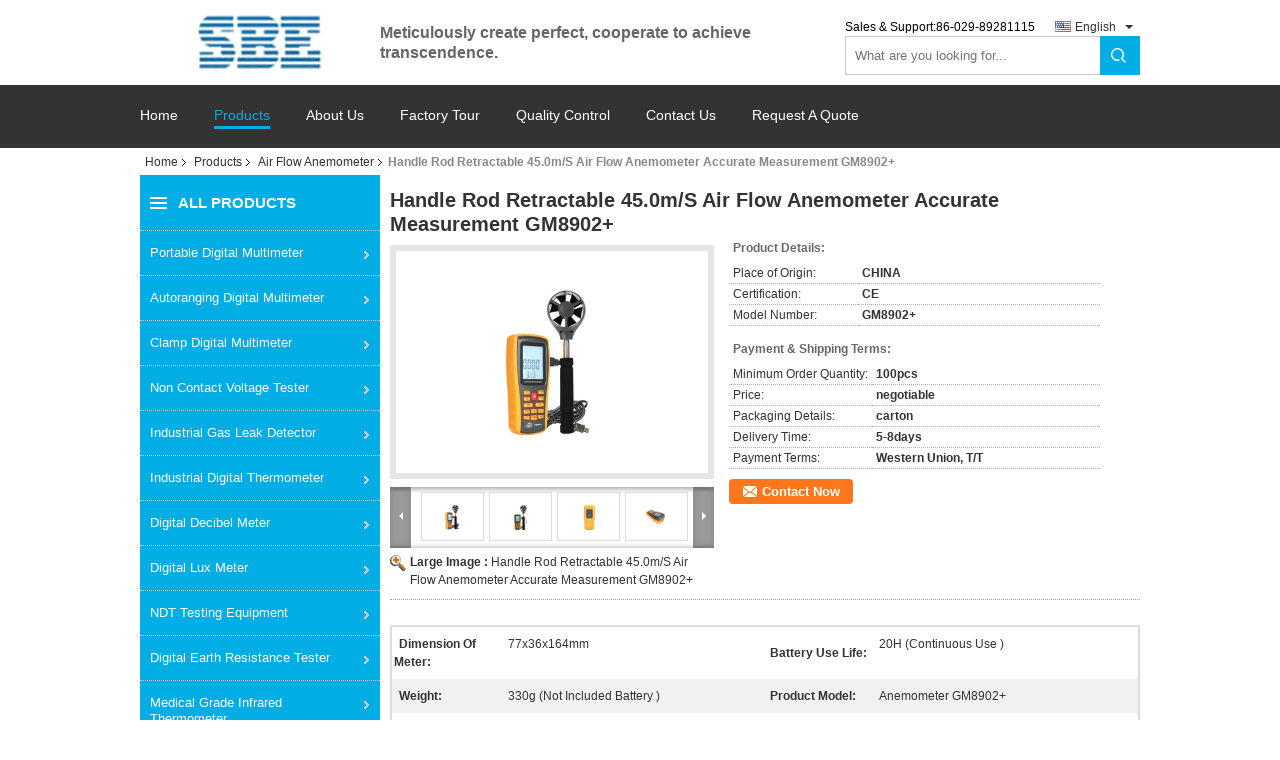

--- FILE ---
content_type: text/html
request_url: https://www.digmultimeter.com/sale-13812071-handle-rod-retractable-45-0m-s-air-flow-anemometer-accurate-measurement-gm8902.html
body_size: 35538
content:

<!DOCTYPE html>
<html lang="en">
<head>
	<meta charset="utf-8">
	<meta http-equiv="X-UA-Compatible" content="IE=edge">
	<meta name="viewport" content="width=device-width, initial-scale=1">
    <title>Handle Rod Retractable 45.0m/S Air Flow Anemometer Accurate Measurement GM8902+</title>
    <meta name="keywords" content="45.0m/S Air Flow Anemometer, GM8902+ Air Flow Anemometer, GM8902+ constant current anemometer, Air Flow Anemometer" />
    <meta name="description" content="High quality Handle Rod Retractable 45.0m/S Air Flow Anemometer Accurate Measurement GM8902+ from China, China's leading product market 45.0m/S Air Flow Anemometer product, with strict quality control GM8902+ Air Flow Anemometer factories, producing high quality GM8902+ constant current anemometer Products." />
			<link type='text/css' rel='stylesheet' href='/??/images/global.css,/photo/digmultimeter/sitetpl/style/common.css?ver=1630655847' media='all'>
			  <script type='text/javascript' src='/js/jquery.js'></script><meta property="og:title" content="Handle Rod Retractable 45.0m/S Air Flow Anemometer Accurate Measurement GM8902+" />
<meta property="og:description" content="High quality Handle Rod Retractable 45.0m/S Air Flow Anemometer Accurate Measurement GM8902+ from China, China's leading product market 45.0m/S Air Flow Anemometer product, with strict quality control GM8902+ Air Flow Anemometer factories, producing high quality GM8902+ constant current anemometer Products." />
<meta property="og:type" content="product" />
<meta property="og:availability" content="instock" />
<meta property="og:site_name" content="Shaanxi Sibeier(Sbe) Electronic Technology Co., Ltd." />
<meta property="og:url" content="https://www.digmultimeter.com/sale-13812071-handle-rod-retractable-45-0m-s-air-flow-anemometer-accurate-measurement-gm8902.html" />
<meta property="og:image" content="https://www.digmultimeter.com/photo/ps33751943-handle_rod_retractable_45_0m_s_air_flow_anemometer_accurate_measurement_gm8902.jpg" />
<link rel="canonical" href="https://www.digmultimeter.com/sale-13812071-handle-rod-retractable-45-0m-s-air-flow-anemometer-accurate-measurement-gm8902.html" />
<link rel="alternate" href="https://m.digmultimeter.com/sale-13812071-handle-rod-retractable-45-0m-s-air-flow-anemometer-accurate-measurement-gm8902.html" media="only screen and (max-width: 640px)" />
<link rel="stylesheet" type="text/css" href="/js/guidefirstcommon.css" />
<style type="text/css">
/*<![CDATA[*/
.consent__cookie {position: fixed;top: 0;left: 0;width: 100%;height: 0%;z-index: 100000;}.consent__cookie_bg {position: fixed;top: 0;left: 0;width: 100%;height: 100%;background: #000;opacity: .6;display: none }.consent__cookie_rel {position: fixed;bottom:0;left: 0;width: 100%;background: #fff;display: -webkit-box;display: -ms-flexbox;display: flex;flex-wrap: wrap;padding: 24px 80px;-webkit-box-sizing: border-box;box-sizing: border-box;-webkit-box-pack: justify;-ms-flex-pack: justify;justify-content: space-between;-webkit-transition: all ease-in-out .3s;transition: all ease-in-out .3s }.consent__close {position: absolute;top: 20px;right: 20px;cursor: pointer }.consent__close svg {fill: #777 }.consent__close:hover svg {fill: #000 }.consent__cookie_box {flex: 1;word-break: break-word;}.consent__warm {color: #777;font-size: 16px;margin-bottom: 12px;line-height: 19px }.consent__title {color: #333;font-size: 20px;font-weight: 600;margin-bottom: 12px;line-height: 23px }.consent__itxt {color: #333;font-size: 14px;margin-bottom: 12px;display: -webkit-box;display: -ms-flexbox;display: flex;-webkit-box-align: center;-ms-flex-align: center;align-items: center }.consent__itxt i {display: -webkit-inline-box;display: -ms-inline-flexbox;display: inline-flex;width: 28px;height: 28px;border-radius: 50%;background: #e0f9e9;margin-right: 8px;-webkit-box-align: center;-ms-flex-align: center;align-items: center;-webkit-box-pack: center;-ms-flex-pack: center;justify-content: center }.consent__itxt svg {fill: #3ca860 }.consent__txt {color: #a6a6a6;font-size: 14px;margin-bottom: 8px;line-height: 17px }.consent__btns {display: -webkit-box;display: -ms-flexbox;display: flex;-webkit-box-orient: vertical;-webkit-box-direction: normal;-ms-flex-direction: column;flex-direction: column;-webkit-box-pack: center;-ms-flex-pack: center;justify-content: center;flex-shrink: 0;}.consent__btn {width: 280px;height: 40px;line-height: 40px;text-align: center;background: #3ca860;color: #fff;border-radius: 4px;margin: 8px 0;-webkit-box-sizing: border-box;box-sizing: border-box;cursor: pointer;font-size:14px}.consent__btn:hover {background: #00823b }.consent__btn.empty {color: #3ca860;border: 1px solid #3ca860;background: #fff }.consent__btn.empty:hover {background: #3ca860;color: #fff }.open .consent__cookie_bg {display: block }.open .consent__cookie_rel {bottom: 0 }@media (max-width: 760px) {.consent__btns {width: 100%;align-items: center;}.consent__cookie_rel {padding: 20px 24px }}.consent__cookie.open {display: block;}.consent__cookie {display: none;}
/*]]>*/
</style>
<style type="text/css">
/*<![CDATA[*/
@media only screen and (max-width:640px){.contact_now_dialog .content-wrap .desc{background-image:url(/images/cta_images/bg_s.png) !important}}.contact_now_dialog .content-wrap .content-wrap_header .cta-close{background-image:url(/images/cta_images/sprite.png) !important}.contact_now_dialog .content-wrap .desc{background-image:url(/images/cta_images/bg_l.png) !important}.contact_now_dialog .content-wrap .cta-btn i{background-image:url(/images/cta_images/sprite.png) !important}.contact_now_dialog .content-wrap .head-tip img{content:url(/images/cta_images/cta_contact_now.png) !important}.cusim{background-image:url(/images/imicon/im.svg) !important}.cuswa{background-image:url(/images/imicon/wa.png) !important}.cusall{background-image:url(/images/imicon/allchat.svg) !important}
/*]]>*/
</style>
<script type="text/javascript" src="/js/guidefirstcommon.js"></script>
<script type="text/javascript">
/*<![CDATA[*/
window.isvideotpl = 0;window.detailurl = '';
var colorUrl = '';var isShowGuide = 2;var showGuideColor = 0;var im_appid = 10003;var im_msg="Good day, what product are you looking for?";

var cta_cid = 47410;var use_defaulProductInfo = 1;var cta_pid = 13812071;var test_company = 0;var webim_domain = '';var company_type = 26;var cta_equipment = 'pc'; var setcookie = 'setwebimCookie(63012,13812071,26)'; var whatsapplink = "https://wa.me/8618789401166?text=Hi%2C+I%27m+interested+in+Handle+Rod+Retractable+45.0m%2FS+Air+Flow+Anemometer+Accurate+Measurement+GM8902%2B."; function insertMeta(){var str = '<meta name="mobile-web-app-capable" content="yes" /><meta name="viewport" content="width=device-width, initial-scale=1.0" />';document.head.insertAdjacentHTML('beforeend',str);} var element = document.querySelector('a.footer_webim_a[href="/webim/webim_tab.html"]');if (element) {element.parentNode.removeChild(element);}

var colorUrl = '';
var aisearch = 0;
var selfUrl = '';
window.playerReportUrl='/vod/view_count/report';
var query_string = ["Products","Detail"];
var g_tp = '';
var customtplcolor = 99107;
var str_chat = 'chat';
				var str_call_now = 'call now';
var str_chat_now = 'chat now';
var str_contact1 = 'Get Best Price';var str_chat_lang='english';var str_contact2 = 'Get Price';var str_contact2 = 'Best Price';var str_contact = 'contact';
window.predomainsub = "";
/*]]>*/
</script>
</head>
<body>
<img src="/logo.gif" style="display:none" alt="logo"/>
<a style="display: none!important;" title="Shaanxi Sibeier(Sbe) Electronic Technology Co., Ltd." class="float-inquiry" href="/contactnow.html" onclick='setinquiryCookie("{\"showproduct\":1,\"pid\":\"13812071\",\"name\":\"Handle Rod Retractable 45.0m\\/S Air Flow Anemometer Accurate Measurement GM8902+\",\"source_url\":\"\\/sale-13812071-handle-rod-retractable-45-0m-s-air-flow-anemometer-accurate-measurement-gm8902.html\",\"picurl\":\"\\/photo\\/pd33751943-handle_rod_retractable_45_0m_s_air_flow_anemometer_accurate_measurement_gm8902.jpg\",\"propertyDetail\":[[\"Dimension of meter\",\"77x36x164mm\"],[\"Battery use life\",\"20H (Continuous Use )\"],[\"weight\",\"330g (Not Included Battery )\"],[\"product model\",\"Anemometer GM8902+\"]],\"company_name\":null,\"picurl_c\":\"\\/photo\\/pc33751943-handle_rod_retractable_45_0m_s_air_flow_anemometer_accurate_measurement_gm8902.jpg\",\"price\":\"negotiable\",\"username\":\"Rocky\",\"viewTime\":\"Last Login : 1 hours 17 minutes ago\",\"subject\":\"Please send me more information on your Handle Rod Retractable 45.0m\\/S Air Flow Anemometer Accurate Measurement GM8902+\",\"countrycode\":\"\"}");'></a>
<script>
var originProductInfo = '';
var originProductInfo = {"showproduct":1,"pid":"13812071","name":"Handle Rod Retractable 45.0m\/S Air Flow Anemometer Accurate Measurement GM8902+","source_url":"\/sale-13812071-handle-rod-retractable-45-0m-s-air-flow-anemometer-accurate-measurement-gm8902.html","picurl":"\/photo\/pd33751943-handle_rod_retractable_45_0m_s_air_flow_anemometer_accurate_measurement_gm8902.jpg","propertyDetail":[["Dimension of meter","77x36x164mm"],["Battery use life","20H (Continuous Use )"],["weight","330g (Not Included Battery )"],["product model","Anemometer GM8902+"]],"company_name":null,"picurl_c":"\/photo\/pc33751943-handle_rod_retractable_45_0m_s_air_flow_anemometer_accurate_measurement_gm8902.jpg","price":"negotiable","username":"Rocky","viewTime":"Last Login : 0 hours 17 minutes ago","subject":"Please send me a quote on your Handle Rod Retractable 45.0m\/S Air Flow Anemometer Accurate Measurement GM8902+","countrycode":""};
var save_url = "/contactsave.html";
var update_url = "/updateinquiry.html";
var productInfo = {};
var defaulProductInfo = {};
var myDate = new Date();
var curDate = myDate.getFullYear()+'-'+(parseInt(myDate.getMonth())+1)+'-'+myDate.getDate();
var message = '';
var default_pop = 1;
var leaveMessageDialog = document.getElementsByClassName('leave-message-dialog')[0]; // 获取弹层
var _$$ = function (dom) {
    return document.querySelectorAll(dom);
};
resInfo = originProductInfo;
resInfo['name'] = resInfo['name'] || '';
defaulProductInfo.pid = resInfo['pid'];
defaulProductInfo.productName = resInfo['name'] ?? '';
defaulProductInfo.productInfo = resInfo['propertyDetail'];
defaulProductInfo.productImg = resInfo['picurl_c'];
defaulProductInfo.subject = resInfo['subject'] ?? '';
defaulProductInfo.productImgAlt = resInfo['name'] ?? '';
var inquirypopup_tmp = 1;
var message = 'Dear,'+'\r\n'+"I am interested in"+' '+trim(resInfo['name'])+", could you send me more details such as type, size, MOQ, material, etc."+'\r\n'+"Thanks!"+'\r\n'+"Waiting for your reply.";
var message_1 = 'Dear,'+'\r\n'+"I am interested in"+' '+trim(resInfo['name'])+", could you send me more details such as type, size, MOQ, material, etc."+'\r\n'+"Thanks!"+'\r\n'+"Waiting for your reply.";
var message_2 = 'Hello,'+'\r\n'+"I am looking for"+' '+trim(resInfo['name'])+", please send me the price, specification and picture."+'\r\n'+"Your swift response will be highly appreciated."+'\r\n'+"Feel free to contact me for more information."+'\r\n'+"Thanks a lot.";
var message_3 = 'Hello,'+'\r\n'+trim(resInfo['name'])+' '+"meets my expectations."+'\r\n'+"Please give me the best price and some other product information."+'\r\n'+"Feel free to contact me via my mail."+'\r\n'+"Thanks a lot.";

var message_4 = 'Dear,'+'\r\n'+"What is the FOB price on your"+' '+trim(resInfo['name'])+'?'+'\r\n'+"Which is the nearest port name?"+'\r\n'+"Please reply me as soon as possible, it would be better to share further information."+'\r\n'+"Regards!";
var message_5 = 'Hi there,'+'\r\n'+"I am very interested in your"+' '+trim(resInfo['name'])+'.'+'\r\n'+"Please send me your product details."+'\r\n'+"Looking forward to your quick reply."+'\r\n'+"Feel free to contact me by mail."+'\r\n'+"Regards!";

var message_6 = 'Dear,'+'\r\n'+"Please provide us with information about your"+' '+trim(resInfo['name'])+", such as type, size, material, and of course the best price."+'\r\n'+"Looking forward to your quick reply."+'\r\n'+"Thank you!";
var message_7 = 'Dear,'+'\r\n'+"Can you supply"+' '+trim(resInfo['name'])+" for us?"+'\r\n'+"First we want a price list and some product details."+'\r\n'+"I hope to get reply asap and look forward to cooperation."+'\r\n'+"Thank you very much.";
var message_8 = 'hi,'+'\r\n'+"I am looking for"+' '+trim(resInfo['name'])+", please give me some more detailed product information."+'\r\n'+"I look forward to your reply."+'\r\n'+"Thank you!";
var message_9 = 'Hello,'+'\r\n'+"Your"+' '+trim(resInfo['name'])+" meets my requirements very well."+'\r\n'+"Please send me the price, specification, and similar model will be OK."+'\r\n'+"Feel free to chat with me."+'\r\n'+"Thanks!";
var message_10 = 'Dear,'+'\r\n'+"I want to know more about the details and quotation of"+' '+trim(resInfo['name'])+'.'+'\r\n'+"Feel free to contact me."+'\r\n'+"Regards!";

var r = getRandom(1,10);

defaulProductInfo.message = eval("message_"+r);
    defaulProductInfo.message = eval("message_"+r);
        var mytAjax = {

    post: function(url, data, fn) {
        var xhr = new XMLHttpRequest();
        xhr.open("POST", url, true);
        xhr.setRequestHeader("Content-Type", "application/x-www-form-urlencoded;charset=UTF-8");
        xhr.setRequestHeader("X-Requested-With", "XMLHttpRequest");
        xhr.setRequestHeader('Content-Type','text/plain;charset=UTF-8');
        xhr.onreadystatechange = function() {
            if(xhr.readyState == 4 && (xhr.status == 200 || xhr.status == 304)) {
                fn.call(this, xhr.responseText);
            }
        };
        xhr.send(data);
    },

    postform: function(url, data, fn) {
        var xhr = new XMLHttpRequest();
        xhr.open("POST", url, true);
        xhr.setRequestHeader("X-Requested-With", "XMLHttpRequest");
        xhr.onreadystatechange = function() {
            if(xhr.readyState == 4 && (xhr.status == 200 || xhr.status == 304)) {
                fn.call(this, xhr.responseText);
            }
        };
        xhr.send(data);
    }
};
/*window.onload = function(){
    leaveMessageDialog = document.getElementsByClassName('leave-message-dialog')[0];
    if (window.localStorage.recordDialogStatus=='undefined' || (window.localStorage.recordDialogStatus!='undefined' && window.localStorage.recordDialogStatus != curDate)) {
        setTimeout(function(){
            if(parseInt(inquirypopup_tmp%10) == 1){
                creatDialog(defaulProductInfo, 1);
            }
        }, 6000);
    }
};*/
function trim(str)
{
    str = str.replace(/(^\s*)/g,"");
    return str.replace(/(\s*$)/g,"");
};
function getRandom(m,n){
    var num = Math.floor(Math.random()*(m - n) + n);
    return num;
};
function strBtn(param) {

    var starattextarea = document.getElementById("textareamessage").value.length;
    var email = document.getElementById("startEmail").value;

    var default_tip = document.querySelectorAll(".watermark_container").length;
    if (20 < starattextarea && starattextarea < 3000) {
        if(default_tip>0){
            document.getElementById("textareamessage1").parentNode.parentNode.nextElementSibling.style.display = "none";
        }else{
            document.getElementById("textareamessage1").parentNode.nextElementSibling.style.display = "none";
        }

    } else {
        if(default_tip>0){
            document.getElementById("textareamessage1").parentNode.parentNode.nextElementSibling.style.display = "block";
        }else{
            document.getElementById("textareamessage1").parentNode.nextElementSibling.style.display = "block";
        }

        return;
    }

    // var re = /^([a-zA-Z0-9_-])+@([a-zA-Z0-9_-])+\.([a-zA-Z0-9_-])+/i;/*邮箱不区分大小写*/
    var re = /^[a-zA-Z0-9][\w-]*(\.?[\w-]+)*@[a-zA-Z0-9-]+(\.[a-zA-Z0-9]+)+$/i;
    if (!re.test(email)) {
        document.getElementById("startEmail").nextElementSibling.style.display = "block";
        return;
    } else {
        document.getElementById("startEmail").nextElementSibling.style.display = "none";
    }

    var subject = document.getElementById("pop_subject").value;
    var pid = document.getElementById("pop_pid").value;
    var message = document.getElementById("textareamessage").value;
    var sender_email = document.getElementById("startEmail").value;
    var tel = '';
    if (document.getElementById("tel0") != undefined && document.getElementById("tel0") != '')
        tel = document.getElementById("tel0").value;
    var form_serialize = '&tel='+tel;

    form_serialize = form_serialize.replace(/\+/g, "%2B");
    mytAjax.post(save_url,"pid="+pid+"&subject="+subject+"&email="+sender_email+"&message="+(message)+form_serialize,function(res){
        var mes = JSON.parse(res);
        if(mes.status == 200){
            var iid = mes.iid;
            document.getElementById("pop_iid").value = iid;
            document.getElementById("pop_uuid").value = mes.uuid;

            if(typeof gtag_report_conversion === "function"){
                gtag_report_conversion();//执行统计js代码
            }
            if(typeof fbq === "function"){
                fbq('track','Purchase');//执行统计js代码
            }
        }
    });
    for (var index = 0; index < document.querySelectorAll(".dialog-content-pql").length; index++) {
        document.querySelectorAll(".dialog-content-pql")[index].style.display = "none";
    };
    $('#idphonepql').val(tel);
    document.getElementById("dialog-content-pql-id").style.display = "block";
    ;
};
function twoBtnOk(param) {

    var selectgender = document.getElementById("Mr").innerHTML;
    var iid = document.getElementById("pop_iid").value;
    var sendername = document.getElementById("idnamepql").value;
    var senderphone = document.getElementById("idphonepql").value;
    var sendercname = document.getElementById("idcompanypql").value;
    var uuid = document.getElementById("pop_uuid").value;
    var gender = 2;
    if(selectgender == 'Mr.') gender = 0;
    if(selectgender == 'Mrs.') gender = 1;
    var pid = document.getElementById("pop_pid").value;
    var form_serialize = '';

        form_serialize = form_serialize.replace(/\+/g, "%2B");

    mytAjax.post(update_url,"iid="+iid+"&gender="+gender+"&uuid="+uuid+"&name="+(sendername)+"&tel="+(senderphone)+"&company="+(sendercname)+form_serialize,function(res){});

    for (var index = 0; index < document.querySelectorAll(".dialog-content-pql").length; index++) {
        document.querySelectorAll(".dialog-content-pql")[index].style.display = "none";
    };
    document.getElementById("dialog-content-pql-ok").style.display = "block";

};
function toCheckMust(name) {
    $('#'+name+'error').hide();
}
function handClidk(param) {
    var starattextarea = document.getElementById("textareamessage1").value.length;
    var email = document.getElementById("startEmail1").value;
    var default_tip = document.querySelectorAll(".watermark_container").length;
    if (20 < starattextarea && starattextarea < 3000) {
        if(default_tip>0){
            document.getElementById("textareamessage1").parentNode.parentNode.nextElementSibling.style.display = "none";
        }else{
            document.getElementById("textareamessage1").parentNode.nextElementSibling.style.display = "none";
        }

    } else {
        if(default_tip>0){
            document.getElementById("textareamessage1").parentNode.parentNode.nextElementSibling.style.display = "block";
        }else{
            document.getElementById("textareamessage1").parentNode.nextElementSibling.style.display = "block";
        }

        return;
    }

    // var re = /^([a-zA-Z0-9_-])+@([a-zA-Z0-9_-])+\.([a-zA-Z0-9_-])+/i;
    var re = /^[a-zA-Z0-9][\w-]*(\.?[\w-]+)*@[a-zA-Z0-9-]+(\.[a-zA-Z0-9]+)+$/i;
    if (!re.test(email)) {
        document.getElementById("startEmail1").nextElementSibling.style.display = "block";
        return;
    } else {
        document.getElementById("startEmail1").nextElementSibling.style.display = "none";
    }

    var subject = document.getElementById("pop_subject").value;
    var pid = document.getElementById("pop_pid").value;
    var message = document.getElementById("textareamessage1").value;
    var sender_email = document.getElementById("startEmail1").value;
    var form_serialize = tel = '';
    if (document.getElementById("tel1") != undefined && document.getElementById("tel1") != '')
        tel = document.getElementById("tel1").value;
        mytAjax.post(save_url,"email="+sender_email+"&tel="+tel+"&pid="+pid+"&message="+message+"&subject="+subject+form_serialize,function(res){

        var mes = JSON.parse(res);
        if(mes.status == 200){
            var iid = mes.iid;
            document.getElementById("pop_iid").value = iid;
            document.getElementById("pop_uuid").value = mes.uuid;
            if(typeof gtag_report_conversion === "function"){
                gtag_report_conversion();//执行统计js代码
            }
        }

    });
    for (var index = 0; index < document.querySelectorAll(".dialog-content-pql").length; index++) {
        document.querySelectorAll(".dialog-content-pql")[index].style.display = "none";
    };
    $('#idphonepql').val(tel);
    document.getElementById("dialog-content-pql-id").style.display = "block";

};
window.addEventListener('load', function () {
    $('.checkbox-wrap label').each(function(){
        if($(this).find('input').prop('checked')){
            $(this).addClass('on')
        }else {
            $(this).removeClass('on')
        }
    })
    $(document).on('click', '.checkbox-wrap label' , function(ev){
        if (ev.target.tagName.toUpperCase() != 'INPUT') {
            $(this).toggleClass('on')
        }
    })
})

function hand_video(pdata) {
    data = JSON.parse(pdata);
    productInfo.productName = data.productName;
    productInfo.productInfo = data.productInfo;
    productInfo.productImg = data.productImg;
    productInfo.subject = data.subject;

    var message = 'Dear,'+'\r\n'+"I am interested in"+' '+trim(data.productName)+", could you send me more details such as type, size, quantity, material, etc."+'\r\n'+"Thanks!"+'\r\n'+"Waiting for your reply.";

    var message = 'Dear,'+'\r\n'+"I am interested in"+' '+trim(data.productName)+", could you send me more details such as type, size, MOQ, material, etc."+'\r\n'+"Thanks!"+'\r\n'+"Waiting for your reply.";
    var message_1 = 'Dear,'+'\r\n'+"I am interested in"+' '+trim(data.productName)+", could you send me more details such as type, size, MOQ, material, etc."+'\r\n'+"Thanks!"+'\r\n'+"Waiting for your reply.";
    var message_2 = 'Hello,'+'\r\n'+"I am looking for"+' '+trim(data.productName)+", please send me the price, specification and picture."+'\r\n'+"Your swift response will be highly appreciated."+'\r\n'+"Feel free to contact me for more information."+'\r\n'+"Thanks a lot.";
    var message_3 = 'Hello,'+'\r\n'+trim(data.productName)+' '+"meets my expectations."+'\r\n'+"Please give me the best price and some other product information."+'\r\n'+"Feel free to contact me via my mail."+'\r\n'+"Thanks a lot.";

    var message_4 = 'Dear,'+'\r\n'+"What is the FOB price on your"+' '+trim(data.productName)+'?'+'\r\n'+"Which is the nearest port name?"+'\r\n'+"Please reply me as soon as possible, it would be better to share further information."+'\r\n'+"Regards!";
    var message_5 = 'Hi there,'+'\r\n'+"I am very interested in your"+' '+trim(data.productName)+'.'+'\r\n'+"Please send me your product details."+'\r\n'+"Looking forward to your quick reply."+'\r\n'+"Feel free to contact me by mail."+'\r\n'+"Regards!";

    var message_6 = 'Dear,'+'\r\n'+"Please provide us with information about your"+' '+trim(data.productName)+", such as type, size, material, and of course the best price."+'\r\n'+"Looking forward to your quick reply."+'\r\n'+"Thank you!";
    var message_7 = 'Dear,'+'\r\n'+"Can you supply"+' '+trim(data.productName)+" for us?"+'\r\n'+"First we want a price list and some product details."+'\r\n'+"I hope to get reply asap and look forward to cooperation."+'\r\n'+"Thank you very much.";
    var message_8 = 'hi,'+'\r\n'+"I am looking for"+' '+trim(data.productName)+", please give me some more detailed product information."+'\r\n'+"I look forward to your reply."+'\r\n'+"Thank you!";
    var message_9 = 'Hello,'+'\r\n'+"Your"+' '+trim(data.productName)+" meets my requirements very well."+'\r\n'+"Please send me the price, specification, and similar model will be OK."+'\r\n'+"Feel free to chat with me."+'\r\n'+"Thanks!";
    var message_10 = 'Dear,'+'\r\n'+"I want to know more about the details and quotation of"+' '+trim(data.productName)+'.'+'\r\n'+"Feel free to contact me."+'\r\n'+"Regards!";

    var r = getRandom(1,10);

    productInfo.message = eval("message_"+r);
            if(parseInt(inquirypopup_tmp/10) == 1){
        productInfo.message = "";
    }
    productInfo.pid = data.pid;
    creatDialog(productInfo, 2);
};

function handDialog(pdata) {
    data = JSON.parse(pdata);
    productInfo.productName = data.productName;
    productInfo.productInfo = data.productInfo;
    productInfo.productImg = data.productImg;
    productInfo.subject = data.subject;

    var message = 'Dear,'+'\r\n'+"I am interested in"+' '+trim(data.productName)+", could you send me more details such as type, size, quantity, material, etc."+'\r\n'+"Thanks!"+'\r\n'+"Waiting for your reply.";

    var message = 'Dear,'+'\r\n'+"I am interested in"+' '+trim(data.productName)+", could you send me more details such as type, size, MOQ, material, etc."+'\r\n'+"Thanks!"+'\r\n'+"Waiting for your reply.";
    var message_1 = 'Dear,'+'\r\n'+"I am interested in"+' '+trim(data.productName)+", could you send me more details such as type, size, MOQ, material, etc."+'\r\n'+"Thanks!"+'\r\n'+"Waiting for your reply.";
    var message_2 = 'Hello,'+'\r\n'+"I am looking for"+' '+trim(data.productName)+", please send me the price, specification and picture."+'\r\n'+"Your swift response will be highly appreciated."+'\r\n'+"Feel free to contact me for more information."+'\r\n'+"Thanks a lot.";
    var message_3 = 'Hello,'+'\r\n'+trim(data.productName)+' '+"meets my expectations."+'\r\n'+"Please give me the best price and some other product information."+'\r\n'+"Feel free to contact me via my mail."+'\r\n'+"Thanks a lot.";

    var message_4 = 'Dear,'+'\r\n'+"What is the FOB price on your"+' '+trim(data.productName)+'?'+'\r\n'+"Which is the nearest port name?"+'\r\n'+"Please reply me as soon as possible, it would be better to share further information."+'\r\n'+"Regards!";
    var message_5 = 'Hi there,'+'\r\n'+"I am very interested in your"+' '+trim(data.productName)+'.'+'\r\n'+"Please send me your product details."+'\r\n'+"Looking forward to your quick reply."+'\r\n'+"Feel free to contact me by mail."+'\r\n'+"Regards!";

    var message_6 = 'Dear,'+'\r\n'+"Please provide us with information about your"+' '+trim(data.productName)+", such as type, size, material, and of course the best price."+'\r\n'+"Looking forward to your quick reply."+'\r\n'+"Thank you!";
    var message_7 = 'Dear,'+'\r\n'+"Can you supply"+' '+trim(data.productName)+" for us?"+'\r\n'+"First we want a price list and some product details."+'\r\n'+"I hope to get reply asap and look forward to cooperation."+'\r\n'+"Thank you very much.";
    var message_8 = 'hi,'+'\r\n'+"I am looking for"+' '+trim(data.productName)+", please give me some more detailed product information."+'\r\n'+"I look forward to your reply."+'\r\n'+"Thank you!";
    var message_9 = 'Hello,'+'\r\n'+"Your"+' '+trim(data.productName)+" meets my requirements very well."+'\r\n'+"Please send me the price, specification, and similar model will be OK."+'\r\n'+"Feel free to chat with me."+'\r\n'+"Thanks!";
    var message_10 = 'Dear,'+'\r\n'+"I want to know more about the details and quotation of"+' '+trim(data.productName)+'.'+'\r\n'+"Feel free to contact me."+'\r\n'+"Regards!";

    var r = getRandom(1,10);
    productInfo.message = eval("message_"+r);
            if(parseInt(inquirypopup_tmp/10) == 1){
        productInfo.message = "";
    }
    productInfo.pid = data.pid;
    creatDialog(productInfo, 2);
};

function closepql(param) {

    leaveMessageDialog.style.display = 'none';
};

function closepql2(param) {

    for (var index = 0; index < document.querySelectorAll(".dialog-content-pql").length; index++) {
        document.querySelectorAll(".dialog-content-pql")[index].style.display = "none";
    };
    document.getElementById("dialog-content-pql-ok").style.display = "block";
};

function decodeHtmlEntities(str) {
    var tempElement = document.createElement('div');
    tempElement.innerHTML = str;
    return tempElement.textContent || tempElement.innerText || '';
}

function initProduct(productInfo,type){

    productInfo.productName = decodeHtmlEntities(productInfo.productName);
    productInfo.message = decodeHtmlEntities(productInfo.message);

    leaveMessageDialog = document.getElementsByClassName('leave-message-dialog')[0];
    leaveMessageDialog.style.display = "block";
    if(type == 3){
        var popinquiryemail = document.getElementById("popinquiryemail").value;
        _$$("#startEmail1")[0].value = popinquiryemail;
    }else{
        _$$("#startEmail1")[0].value = "";
    }
    _$$("#startEmail")[0].value = "";
    _$$("#idnamepql")[0].value = "";
    _$$("#idphonepql")[0].value = "";
    _$$("#idcompanypql")[0].value = "";

    _$$("#pop_pid")[0].value = productInfo.pid;
    _$$("#pop_subject")[0].value = productInfo.subject;
    
    if(parseInt(inquirypopup_tmp/10) == 1){
        productInfo.message = "";
    }

    _$$("#textareamessage1")[0].value = productInfo.message;
    _$$("#textareamessage")[0].value = productInfo.message;

    _$$("#dialog-content-pql-id .titlep")[0].innerHTML = productInfo.productName;
    _$$("#dialog-content-pql-id img")[0].setAttribute("src", productInfo.productImg);
    _$$("#dialog-content-pql-id img")[0].setAttribute("alt", productInfo.productImgAlt);

    _$$("#dialog-content-pql-id-hand img")[0].setAttribute("src", productInfo.productImg);
    _$$("#dialog-content-pql-id-hand img")[0].setAttribute("alt", productInfo.productImgAlt);
    _$$("#dialog-content-pql-id-hand .titlep")[0].innerHTML = productInfo.productName;

    if (productInfo.productInfo.length > 0) {
        var ul2, ul;
        ul = document.createElement("ul");
        for (var index = 0; index < productInfo.productInfo.length; index++) {
            var el = productInfo.productInfo[index];
            var li = document.createElement("li");
            var span1 = document.createElement("span");
            span1.innerHTML = el[0] + ":";
            var span2 = document.createElement("span");
            span2.innerHTML = el[1];
            li.appendChild(span1);
            li.appendChild(span2);
            ul.appendChild(li);

        }
        ul2 = ul.cloneNode(true);
        if (type === 1) {
            _$$("#dialog-content-pql-id .left")[0].replaceChild(ul, _$$("#dialog-content-pql-id .left ul")[0]);
        } else {
            _$$("#dialog-content-pql-id-hand .left")[0].replaceChild(ul2, _$$("#dialog-content-pql-id-hand .left ul")[0]);
            _$$("#dialog-content-pql-id .left")[0].replaceChild(ul, _$$("#dialog-content-pql-id .left ul")[0]);
        }
    };
    for (var index = 0; index < _$$("#dialog-content-pql-id .right ul li").length; index++) {
        _$$("#dialog-content-pql-id .right ul li")[index].addEventListener("click", function (params) {
            _$$("#dialog-content-pql-id .right #Mr")[0].innerHTML = this.innerHTML
        }, false)

    };

};
function closeInquiryCreateDialog() {
    document.getElementById("xuanpan_dialog_box_pql").style.display = "none";
};
function showInquiryCreateDialog() {
    document.getElementById("xuanpan_dialog_box_pql").style.display = "block";
};
function submitPopInquiry(){
    var message = document.getElementById("inquiry_message").value;
    var email = document.getElementById("inquiry_email").value;
    var subject = defaulProductInfo.subject;
    var pid = defaulProductInfo.pid;
    if (email === undefined) {
        showInquiryCreateDialog();
        document.getElementById("inquiry_email").style.border = "1px solid red";
        return false;
    };
    if (message === undefined) {
        showInquiryCreateDialog();
        document.getElementById("inquiry_message").style.border = "1px solid red";
        return false;
    };
    if (email.search(/^\w+((-\w+)|(\.\w+))*\@[A-Za-z0-9]+((\.|-)[A-Za-z0-9]+)*\.[A-Za-z0-9]+$/) == -1) {
        document.getElementById("inquiry_email").style.border= "1px solid red";
        showInquiryCreateDialog();
        return false;
    } else {
        document.getElementById("inquiry_email").style.border= "";
    };
    if (message.length < 20 || message.length >3000) {
        showInquiryCreateDialog();
        document.getElementById("inquiry_message").style.border = "1px solid red";
        return false;
    } else {
        document.getElementById("inquiry_message").style.border = "";
    };
    var tel = '';
    if (document.getElementById("tel") != undefined && document.getElementById("tel") != '')
        tel = document.getElementById("tel").value;

    mytAjax.post(save_url,"pid="+pid+"&subject="+subject+"&email="+email+"&message="+(message)+'&tel='+tel,function(res){
        var mes = JSON.parse(res);
        if(mes.status == 200){
            var iid = mes.iid;
            document.getElementById("pop_iid").value = iid;
            document.getElementById("pop_uuid").value = mes.uuid;

        }
    });
    initProduct(defaulProductInfo);
    for (var index = 0; index < document.querySelectorAll(".dialog-content-pql").length; index++) {
        document.querySelectorAll(".dialog-content-pql")[index].style.display = "none";
    };
    $('#idphonepql').val(tel);
    document.getElementById("dialog-content-pql-id").style.display = "block";

};

//带附件上传
function submitPopInquiryfile(email_id,message_id,check_sort,name_id,phone_id,company_id,attachments){

    if(typeof(check_sort) == 'undefined'){
        check_sort = 0;
    }
    var message = document.getElementById(message_id).value;
    var email = document.getElementById(email_id).value;
    var attachments = document.getElementById(attachments).value;
    if(typeof(name_id) !== 'undefined' && name_id != ""){
        var name  = document.getElementById(name_id).value;
    }
    if(typeof(phone_id) !== 'undefined' && phone_id != ""){
        var phone = document.getElementById(phone_id).value;
    }
    if(typeof(company_id) !== 'undefined' && company_id != ""){
        var company = document.getElementById(company_id).value;
    }
    var subject = defaulProductInfo.subject;
    var pid = defaulProductInfo.pid;

    if(check_sort == 0){
        if (email === undefined) {
            showInquiryCreateDialog();
            document.getElementById(email_id).style.border = "1px solid red";
            return false;
        };
        if (message === undefined) {
            showInquiryCreateDialog();
            document.getElementById(message_id).style.border = "1px solid red";
            return false;
        };

        if (email.search(/^\w+((-\w+)|(\.\w+))*\@[A-Za-z0-9]+((\.|-)[A-Za-z0-9]+)*\.[A-Za-z0-9]+$/) == -1) {
            document.getElementById(email_id).style.border= "1px solid red";
            showInquiryCreateDialog();
            return false;
        } else {
            document.getElementById(email_id).style.border= "";
        };
        if (message.length < 20 || message.length >3000) {
            showInquiryCreateDialog();
            document.getElementById(message_id).style.border = "1px solid red";
            return false;
        } else {
            document.getElementById(message_id).style.border = "";
        };
    }else{

        if (message === undefined) {
            showInquiryCreateDialog();
            document.getElementById(message_id).style.border = "1px solid red";
            return false;
        };

        if (email === undefined) {
            showInquiryCreateDialog();
            document.getElementById(email_id).style.border = "1px solid red";
            return false;
        };

        if (message.length < 20 || message.length >3000) {
            showInquiryCreateDialog();
            document.getElementById(message_id).style.border = "1px solid red";
            return false;
        } else {
            document.getElementById(message_id).style.border = "";
        };

        if (email.search(/^\w+((-\w+)|(\.\w+))*\@[A-Za-z0-9]+((\.|-)[A-Za-z0-9]+)*\.[A-Za-z0-9]+$/) == -1) {
            document.getElementById(email_id).style.border= "1px solid red";
            showInquiryCreateDialog();
            return false;
        } else {
            document.getElementById(email_id).style.border= "";
        };

    };

    mytAjax.post(save_url,"pid="+pid+"&subject="+subject+"&email="+email+"&message="+message+"&company="+company+"&attachments="+attachments,function(res){
        var mes = JSON.parse(res);
        if(mes.status == 200){
            var iid = mes.iid;
            document.getElementById("pop_iid").value = iid;
            document.getElementById("pop_uuid").value = mes.uuid;

            if(typeof gtag_report_conversion === "function"){
                gtag_report_conversion();//执行统计js代码
            }
            if(typeof fbq === "function"){
                fbq('track','Purchase');//执行统计js代码
            }
        }
    });
    initProduct(defaulProductInfo);

    if(name !== undefined && name != ""){
        _$$("#idnamepql")[0].value = name;
    }

    if(phone !== undefined && phone != ""){
        _$$("#idphonepql")[0].value = phone;
    }

    if(company !== undefined && company != ""){
        _$$("#idcompanypql")[0].value = company;
    }

    for (var index = 0; index < document.querySelectorAll(".dialog-content-pql").length; index++) {
        document.querySelectorAll(".dialog-content-pql")[index].style.display = "none";
    };
    document.getElementById("dialog-content-pql-id").style.display = "block";

};
function submitPopInquiryByParam(email_id,message_id,check_sort,name_id,phone_id,company_id){

    if(typeof(check_sort) == 'undefined'){
        check_sort = 0;
    }

    var senderphone = '';
    var message = document.getElementById(message_id).value;
    var email = document.getElementById(email_id).value;
    if(typeof(name_id) !== 'undefined' && name_id != ""){
        var name  = document.getElementById(name_id).value;
    }
    if(typeof(phone_id) !== 'undefined' && phone_id != ""){
        var phone = document.getElementById(phone_id).value;
        senderphone = phone;
    }
    if(typeof(company_id) !== 'undefined' && company_id != ""){
        var company = document.getElementById(company_id).value;
    }
    var subject = defaulProductInfo.subject;
    var pid = defaulProductInfo.pid;

    if(check_sort == 0){
        if (email === undefined) {
            showInquiryCreateDialog();
            document.getElementById(email_id).style.border = "1px solid red";
            return false;
        };
        if (message === undefined) {
            showInquiryCreateDialog();
            document.getElementById(message_id).style.border = "1px solid red";
            return false;
        };

        if (email.search(/^\w+((-\w+)|(\.\w+))*\@[A-Za-z0-9]+((\.|-)[A-Za-z0-9]+)*\.[A-Za-z0-9]+$/) == -1) {
            document.getElementById(email_id).style.border= "1px solid red";
            showInquiryCreateDialog();
            return false;
        } else {
            document.getElementById(email_id).style.border= "";
        };
        if (message.length < 20 || message.length >3000) {
            showInquiryCreateDialog();
            document.getElementById(message_id).style.border = "1px solid red";
            return false;
        } else {
            document.getElementById(message_id).style.border = "";
        };
    }else{

        if (message === undefined) {
            showInquiryCreateDialog();
            document.getElementById(message_id).style.border = "1px solid red";
            return false;
        };

        if (email === undefined) {
            showInquiryCreateDialog();
            document.getElementById(email_id).style.border = "1px solid red";
            return false;
        };

        if (message.length < 20 || message.length >3000) {
            showInquiryCreateDialog();
            document.getElementById(message_id).style.border = "1px solid red";
            return false;
        } else {
            document.getElementById(message_id).style.border = "";
        };

        if (email.search(/^\w+((-\w+)|(\.\w+))*\@[A-Za-z0-9]+((\.|-)[A-Za-z0-9]+)*\.[A-Za-z0-9]+$/) == -1) {
            document.getElementById(email_id).style.border= "1px solid red";
            showInquiryCreateDialog();
            return false;
        } else {
            document.getElementById(email_id).style.border= "";
        };

    };

    var productsku = "";
    if($("#product_sku").length > 0){
        productsku = $("#product_sku").html();
    }

    mytAjax.post(save_url,"tel="+senderphone+"&pid="+pid+"&subject="+subject+"&email="+email+"&message="+message+"&messagesku="+encodeURI(productsku),function(res){
        var mes = JSON.parse(res);
        if(mes.status == 200){
            var iid = mes.iid;
            document.getElementById("pop_iid").value = iid;
            document.getElementById("pop_uuid").value = mes.uuid;

            if(typeof gtag_report_conversion === "function"){
                gtag_report_conversion();//执行统计js代码
            }
            if(typeof fbq === "function"){
                fbq('track','Purchase');//执行统计js代码
            }
        }
    });
    initProduct(defaulProductInfo);

    if(name !== undefined && name != ""){
        _$$("#idnamepql")[0].value = name;
    }

    if(phone !== undefined && phone != ""){
        _$$("#idphonepql")[0].value = phone;
    }

    if(company !== undefined && company != ""){
        _$$("#idcompanypql")[0].value = company;
    }

    for (var index = 0; index < document.querySelectorAll(".dialog-content-pql").length; index++) {
        document.querySelectorAll(".dialog-content-pql")[index].style.display = "none";

    };
    document.getElementById("dialog-content-pql-id").style.display = "block";

};

function creat_videoDialog(productInfo, type) {

    if(type == 1){
        if(default_pop != 1){
            return false;
        }
        window.localStorage.recordDialogStatus = curDate;
    }else{
        default_pop = 0;
    }
    initProduct(productInfo, type);
    if (type === 1) {
        // 自动弹出
        for (var index = 0; index < document.querySelectorAll(".dialog-content-pql").length; index++) {

            document.querySelectorAll(".dialog-content-pql")[index].style.display = "none";
        };
        document.getElementById("dialog-content-pql").style.display = "block";
    } else {
        // 手动弹出
        for (var index = 0; index < document.querySelectorAll(".dialog-content-pql").length; index++) {
            document.querySelectorAll(".dialog-content-pql")[index].style.display = "none";
        };
        document.getElementById("dialog-content-pql-id-hand").style.display = "block";
    }
}

function creatDialog(productInfo, type) {

    if(type == 1){
        if(default_pop != 1){
            return false;
        }
        window.localStorage.recordDialogStatus = curDate;
    }else{
        default_pop = 0;
    }
    initProduct(productInfo, type);
    if (type === 1) {
        // 自动弹出
        for (var index = 0; index < document.querySelectorAll(".dialog-content-pql").length; index++) {

            document.querySelectorAll(".dialog-content-pql")[index].style.display = "none";
        };
        document.getElementById("dialog-content-pql").style.display = "block";
    } else {
        // 手动弹出
        for (var index = 0; index < document.querySelectorAll(".dialog-content-pql").length; index++) {
            document.querySelectorAll(".dialog-content-pql")[index].style.display = "none";
        };
        document.getElementById("dialog-content-pql-id-hand").style.display = "block";
    }
}

//带邮箱信息打开询盘框 emailtype=1表示带入邮箱
function openDialog(emailtype){
    var type = 2;//不带入邮箱，手动弹出
    if(emailtype == 1){
        var popinquiryemail = document.getElementById("popinquiryemail").value;
        // var re = /^([a-zA-Z0-9_-])+@([a-zA-Z0-9_-])+\.([a-zA-Z0-9_-])+/i;
        var re = /^[a-zA-Z0-9][\w-]*(\.?[\w-]+)*@[a-zA-Z0-9-]+(\.[a-zA-Z0-9]+)+$/i;
        if (!re.test(popinquiryemail)) {
            //前端提示样式;
            showInquiryCreateDialog();
            document.getElementById("popinquiryemail").style.border = "1px solid red";
            return false;
        } else {
            //前端提示样式;
        }
        var type = 3;
    }
    creatDialog(defaulProductInfo,type);
}

//上传附件
function inquiryUploadFile(){
    var fileObj = document.querySelector("#fileId").files[0];
    //构建表单数据
    var formData = new FormData();
    var filesize = fileObj.size;
    if(filesize > 10485760 || filesize == 0) {
        document.getElementById("filetips").style.display = "block";
        return false;
    }else {
        document.getElementById("filetips").style.display = "none";
    }
    formData.append('popinquiryfile', fileObj);
    document.getElementById("quotefileform").reset();
    var save_url = "/inquiryuploadfile.html";
    mytAjax.postform(save_url,formData,function(res){
        var mes = JSON.parse(res);
        if(mes.status == 200){
            document.getElementById("uploader-file-info").innerHTML = document.getElementById("uploader-file-info").innerHTML + "<span class=op>"+mes.attfile.name+"<a class=delatt id=att"+mes.attfile.id+" onclick=delatt("+mes.attfile.id+");>Delete</a></span>";
            var nowattachs = document.getElementById("attachments").value;
            if( nowattachs !== ""){
                var attachs = JSON.parse(nowattachs);
                attachs[mes.attfile.id] = mes.attfile;
            }else{
                var attachs = {};
                attachs[mes.attfile.id] = mes.attfile;
            }
            document.getElementById("attachments").value = JSON.stringify(attachs);
        }
    });
}
//附件删除
function delatt(attid)
{
    var nowattachs = document.getElementById("attachments").value;
    if( nowattachs !== ""){
        var attachs = JSON.parse(nowattachs);
        if(attachs[attid] == ""){
            return false;
        }
        var formData = new FormData();
        var delfile = attachs[attid]['filename'];
        var save_url = "/inquirydelfile.html";
        if(delfile != "") {
            formData.append('delfile', delfile);
            mytAjax.postform(save_url, formData, function (res) {
                if(res !== "") {
                    var mes = JSON.parse(res);
                    if (mes.status == 200) {
                        delete attachs[attid];
                        document.getElementById("attachments").value = JSON.stringify(attachs);
                        var s = document.getElementById("att"+attid);
                        s.parentNode.remove();
                    }
                }
            });
        }
    }else{
        return false;
    }
}

</script>
<div class="leave-message-dialog" style="display: none">
<style>
    .leave-message-dialog .close:before, .leave-message-dialog .close:after{
        content:initial;
    }
</style>
<div class="dialog-content-pql" id="dialog-content-pql" style="display: none">
    <span class="close" onclick="closepql()"><img src="/images/close.png" alt="close"></span>
    <div class="title">
        <p class="firstp-pql">Leave a Message</p>
        <p class="lastp-pql">We will call you back soon!</p>
    </div>
    <div class="form">
        <div class="textarea">
            <textarea style='font-family: robot;'  name="" id="textareamessage" cols="30" rows="10" style="margin-bottom:14px;width:100%"
                placeholder="Please enter your inquiry details."></textarea>
        </div>
        <p class="error-pql"> <span class="icon-pql"><img src="/images/error.png" alt="Shaanxi Sibeier(Sbe) Electronic Technology Co., Ltd."></span> Your message must be between 20-3,000 characters!</p>
        <input id="startEmail" type="text" placeholder="Enter your E-mail" onkeydown="if(event.keyCode === 13){ strBtn();}">
        <p class="error-pql"><span class="icon-pql"><img src="/images/error.png" alt="Shaanxi Sibeier(Sbe) Electronic Technology Co., Ltd."></span> Please check your E-mail! </p>
                <div class="operations">
            <div class='btn' id="submitStart" type="submit" onclick="strBtn()">SUBMIT</div>
        </div>
            </div>
</div>
<div class="dialog-content-pql dialog-content-pql-id" id="dialog-content-pql-id" style="display:none">
        <span class="close" onclick="closepql2()"><svg t="1648434466530" class="icon" viewBox="0 0 1024 1024" version="1.1" xmlns="http://www.w3.org/2000/svg" p-id="2198" width="16" height="16"><path d="M576 512l277.333333 277.333333-64 64-277.333333-277.333333L234.666667 853.333333 170.666667 789.333333l277.333333-277.333333L170.666667 234.666667 234.666667 170.666667l277.333333 277.333333L789.333333 170.666667 853.333333 234.666667 576 512z" fill="#444444" p-id="2199"></path></svg></span>
    <div class="left">
        <div class="img"><img></div>
        <p class="titlep"></p>
        <ul> </ul>
    </div>
    <div class="right">
                <p class="title">More information facilitates better communication.</p>
                <div style="position: relative;">
            <div class="mr"> <span id="Mr">Mr.</span>
                <ul>
                    <li>Mr.</li>
                    <li>Mrs.</li>
                </ul>
            </div>
            <input style="text-indent: 80px;" type="text" id="idnamepql" placeholder="Input your name">
        </div>
        <input type="text"  id="idphonepql"  placeholder="Phone Number">
        <input type="text" id="idcompanypql"  placeholder="Company" onkeydown="if(event.keyCode === 13){ twoBtnOk();}">
                <div class="btn form_new" id="twoBtnOk" onclick="twoBtnOk()">OK</div>
    </div>
</div>

<div class="dialog-content-pql dialog-content-pql-ok" id="dialog-content-pql-ok" style="display:none">
        <span class="close" onclick="closepql()"><svg t="1648434466530" class="icon" viewBox="0 0 1024 1024" version="1.1" xmlns="http://www.w3.org/2000/svg" p-id="2198" width="16" height="16"><path d="M576 512l277.333333 277.333333-64 64-277.333333-277.333333L234.666667 853.333333 170.666667 789.333333l277.333333-277.333333L170.666667 234.666667 234.666667 170.666667l277.333333 277.333333L789.333333 170.666667 853.333333 234.666667 576 512z" fill="#444444" p-id="2199"></path></svg></span>
    <div class="duihaook"></div>
        <p class="title">Submitted successfully!</p>
        <p class="p1" style="text-align: center; font-size: 18px; margin-top: 14px;">We will call you back soon!</p>
    <div class="btn" onclick="closepql()" id="endOk" style="margin: 0 auto;margin-top: 50px;">OK</div>
</div>
<div class="dialog-content-pql dialog-content-pql-id dialog-content-pql-id-hand" id="dialog-content-pql-id-hand"
    style="display:none">
     <input type="hidden" name="pop_pid" id="pop_pid" value="0">
     <input type="hidden" name="pop_subject" id="pop_subject" value="">
     <input type="hidden" name="pop_iid" id="pop_iid" value="0">
     <input type="hidden" name="pop_uuid" id="pop_uuid" value="0">
        <span class="close" onclick="closepql()"><svg t="1648434466530" class="icon" viewBox="0 0 1024 1024" version="1.1" xmlns="http://www.w3.org/2000/svg" p-id="2198" width="16" height="16"><path d="M576 512l277.333333 277.333333-64 64-277.333333-277.333333L234.666667 853.333333 170.666667 789.333333l277.333333-277.333333L170.666667 234.666667 234.666667 170.666667l277.333333 277.333333L789.333333 170.666667 853.333333 234.666667 576 512z" fill="#444444" p-id="2199"></path></svg></span>
    <div class="left">
        <div class="img"><img></div>
        <p class="titlep"></p>
        <ul> </ul>
    </div>
    <div class="right" style="float:right">
                <div class="title">
            <p class="firstp-pql">Leave a Message</p>
            <p class="lastp-pql">We will call you back soon!</p>
        </div>
                <div class="form">
            <div class="textarea">
                <textarea style='font-family: robot;' name="message" id="textareamessage1" cols="30" rows="10"
                    placeholder="Please enter your inquiry details."></textarea>
            </div>
            <p class="error-pql"> <span class="icon-pql"><img src="/images/error.png" alt="Shaanxi Sibeier(Sbe) Electronic Technology Co., Ltd."></span> Your message must be between 20-3,000 characters!</p>

                            <input style="display:none" id="tel1" name="tel" type="text" oninput="value=value.replace(/[^0-9_+-]/g,'');" placeholder="Phone Number">
                        <input id='startEmail1' name='email' data-type='1' type='text'
                   placeholder="Enter your E-mail"
                   onkeydown='if(event.keyCode === 13){ handClidk();}'>
            
            <p class='error-pql'><span class='icon-pql'>
                    <img src="/images/error.png" alt="Shaanxi Sibeier(Sbe) Electronic Technology Co., Ltd."></span> Please check your E-mail!            </p>

            <div class="operations">
                <div class='btn' id="submitStart1" type="submit" onclick="handClidk()">SUBMIT</div>
            </div>
        </div>
    </div>
</div>
</div>
<div id="xuanpan_dialog_box_pql" class="xuanpan_dialog_box_pql"
    style="display:none;background:rgba(0,0,0,.6);width:100%;height:100%;position: fixed;top:0;left:0;z-index: 999999;">
    <div class="box_pql"
      style="width:526px;height:206px;background:rgba(255,255,255,1);opacity:1;border-radius:4px;position: absolute;left: 50%;top: 50%;transform: translate(-50%,-50%);">
      <div onclick="closeInquiryCreateDialog()" class="close close_create_dialog"
        style="cursor: pointer;height:42px;width:40px;float:right;padding-top: 16px;"><span
          style="display: inline-block;width: 25px;height: 2px;background: rgb(114, 114, 114);transform: rotate(45deg); "><span
            style="display: block;width: 25px;height: 2px;background: rgb(114, 114, 114);transform: rotate(-90deg); "></span></span>
      </div>
      <div
        style="height: 72px; overflow: hidden; text-overflow: ellipsis; display:-webkit-box;-ebkit-line-clamp: 3;-ebkit-box-orient: vertical; margin-top: 58px; padding: 0 84px; font-size: 18px; color: rgba(51, 51, 51, 1); text-align: center; ">
        Please leave your correct email and detailed requirements (20-3,000 characters).</div>
      <div onclick="closeInquiryCreateDialog()" class="close_create_dialog"
        style="width: 139px; height: 36px; background: rgba(253, 119, 34, 1); border-radius: 4px; margin: 16px auto; color: rgba(255, 255, 255, 1); font-size: 18px; line-height: 36px; text-align: center;">
        OK</div>
    </div>
</div>
<style type="text/css">.vr-asidebox {position: fixed; bottom: 290px; left: 16px; width: 160px; height: 90px; background: #eee; overflow: hidden; border: 4px solid rgba(4, 120, 237, 0.24); box-shadow: 0px 8px 16px rgba(0, 0, 0, 0.08); border-radius: 8px; display: none; z-index: 1000; } .vr-small {position: fixed; bottom: 290px; left: 16px; width: 72px; height: 90px; background: url(/images/ctm_icon_vr.png) no-repeat center; background-size: 69.5px; overflow: hidden; display: none; cursor: pointer; z-index: 1000; display: block; text-decoration: none; } .vr-group {position: relative; } .vr-animate {width: 160px; height: 90px; background: #eee; position: relative; } .js-marquee {/*margin-right: 0!important;*/ } .vr-link {position: absolute; top: 0; left: 0; width: 100%; height: 100%; display: none; } .vr-mask {position: absolute; top: 0px; left: 0px; width: 100%; height: 100%; display: block; background: #000; opacity: 0.4; } .vr-jump {position: absolute; top: 0px; left: 0px; width: 100%; height: 100%; display: block; background: url(/images/ctm_icon_see.png) no-repeat center center; background-size: 34px; font-size: 0; } .vr-close {position: absolute; top: 50%; right: 0px; width: 16px; height: 20px; display: block; transform: translate(0, -50%); background: rgba(255, 255, 255, 0.6); border-radius: 4px 0px 0px 4px; cursor: pointer; } .vr-close i {position: absolute; top: 0px; left: 0px; width: 100%; height: 100%; display: block; background: url(/images/ctm_icon_left.png) no-repeat center center; background-size: 16px; } .vr-group:hover .vr-link {display: block; } .vr-logo {position: absolute; top: 4px; left: 4px; width: 50px; height: 14px; background: url(/images/ctm_icon_vrshow.png) no-repeat; background-size: 48px; }
</style>

<div class="cont_header cont_header_01">
   <style>
.f_header_mainall .select_language dt div:hover,
.f_header_mainall .select_language dt a:hover
{
        color: #ff7519;
    text-decoration: underline;
    }
    .f_header_mainall .select_language dt  div{
        color: #333;
    }
      .f_header_mainall .select_language dt{
         background-image:none!important;

      }
      .f_header_mainall #p_l{
        width: 130px;
      }
      .f_header_main #p_l dt{
        background:none;
    
        padding-left:10px
      }
      .f_header_mainall #p_l dt{
                padding-left:10px
      }
      .f_header_mainall .select_language dt:before{
            background:none;
      }
</style>
<div class="f_header_mainall">
    <div class="f_header_mainall_inner">
        <div class="fh_logo"><a title="Shaanxi Sibeier(Sbe) Electronic Technology Co., Ltd." href="//www.digmultimeter.com"><img onerror="$(this).parent().hide();" src="/logo.gif" alt="Shaanxi Sibeier(Sbe) Electronic Technology Co., Ltd." /></a></div>
        <div class="fh_logotxt">
                        <span class="fh_logotxt_s">Meticulously create perfect, cooperate to achieve transcendence.</span>
        </div>
        <div class="fh_search">
            <div class="fh_phone">
                                <p>Sales & Support:<font
                        id="hourZone"></font></p>
                                <div class="select_language_wrap" id="selectlang">
                                        <div id="tranimg"
                       class="ope a english">English<span class="fh_jiantou"></span>
                    </div>
                    <dl id="p_l" class="select_language" style="display: none">
                                                    <dt class="english">
                                  <img src="[data-uri]" alt="" style="width: 16px; height: 12px; margin-right: 8px; border: 1px solid #ccc;">
                                                            <a title="English" href="https://www.digmultimeter.com/sale-13812071-handle-rod-retractable-45-0m-s-air-flow-anemometer-accurate-measurement-gm8902.html">English</a>                            </dt>
                                                    <dt class="french">
                                  <img src="[data-uri]" alt="" style="width: 16px; height: 12px; margin-right: 8px; border: 1px solid #ccc;">
                                                            <a title="Français" href="https://french.digmultimeter.com/sale-13812071-handle-rod-retractable-45-0m-s-air-flow-anemometer-accurate-measurement-gm8902.html">Français</a>                            </dt>
                                                    <dt class="german">
                                  <img src="[data-uri]" alt="" style="width: 16px; height: 12px; margin-right: 8px; border: 1px solid #ccc;">
                                                            <a title="Deutsch" href="https://german.digmultimeter.com/sale-13812071-handle-rod-retractable-45-0m-s-air-flow-anemometer-accurate-measurement-gm8902.html">Deutsch</a>                            </dt>
                                                    <dt class="italian">
                                  <img src="[data-uri]" alt="" style="width: 16px; height: 12px; margin-right: 8px; border: 1px solid #ccc;">
                                                            <a title="Italiano" href="https://italian.digmultimeter.com/sale-13812071-handle-rod-retractable-45-0m-s-air-flow-anemometer-accurate-measurement-gm8902.html">Italiano</a>                            </dt>
                                                    <dt class="russian">
                                  <img src="[data-uri]" alt="" style="width: 16px; height: 12px; margin-right: 8px; border: 1px solid #ccc;">
                                                            <a title="Русский" href="https://russian.digmultimeter.com/sale-13812071-handle-rod-retractable-45-0m-s-air-flow-anemometer-accurate-measurement-gm8902.html">Русский</a>                            </dt>
                                                    <dt class="spanish">
                                  <img src="[data-uri]" alt="" style="width: 16px; height: 12px; margin-right: 8px; border: 1px solid #ccc;">
                                                            <a title="Español" href="https://spanish.digmultimeter.com/sale-13812071-handle-rod-retractable-45-0m-s-air-flow-anemometer-accurate-measurement-gm8902.html">Español</a>                            </dt>
                                                    <dt class="portuguese">
                                  <img src="[data-uri]" alt="" style="width: 16px; height: 12px; margin-right: 8px; border: 1px solid #ccc;">
                                                            <a title="Português" href="https://portuguese.digmultimeter.com/sale-13812071-handle-rod-retractable-45-0m-s-air-flow-anemometer-accurate-measurement-gm8902.html">Português</a>                            </dt>
                                                    <dt class="dutch">
                                  <img src="[data-uri]" alt="" style="width: 16px; height: 12px; margin-right: 8px; border: 1px solid #ccc;">
                                                            <a title="Nederlandse" href="https://dutch.digmultimeter.com/sale-13812071-handle-rod-retractable-45-0m-s-air-flow-anemometer-accurate-measurement-gm8902.html">Nederlandse</a>                            </dt>
                                                    <dt class="greek">
                                  <img src="[data-uri]" alt="" style="width: 16px; height: 12px; margin-right: 8px; border: 1px solid #ccc;">
                                                            <a title="ελληνικά" href="https://greek.digmultimeter.com/sale-13812071-handle-rod-retractable-45-0m-s-air-flow-anemometer-accurate-measurement-gm8902.html">ελληνικά</a>                            </dt>
                                                    <dt class="japanese">
                                  <img src="[data-uri]" alt="" style="width: 16px; height: 12px; margin-right: 8px; border: 1px solid #ccc;">
                                                            <a title="日本語" href="https://japanese.digmultimeter.com/sale-13812071-handle-rod-retractable-45-0m-s-air-flow-anemometer-accurate-measurement-gm8902.html">日本語</a>                            </dt>
                                                    <dt class="korean">
                                  <img src="[data-uri]" alt="" style="width: 16px; height: 12px; margin-right: 8px; border: 1px solid #ccc;">
                                                            <a title="한국" href="https://korean.digmultimeter.com/sale-13812071-handle-rod-retractable-45-0m-s-air-flow-anemometer-accurate-measurement-gm8902.html">한국</a>                            </dt>
                                            </dl>
                </div>
                                <div class="fh_search_input">
                    <form action="" method="POST" onsubmit="return jsWidgetSearch(this,'');">
                        <input type="text" name="keyword" placeholder="What are you looking for..." value="">
                                            <button type="submit" name="submit"></button>
                                    </form>
                    <div class="clearfix"></div>
                </div>
                <div class="clearfix"></div>
            </div>
        </div>
        <div class="clearfix"></div>
    </div>
</div>
    <script>
        var show_f_header_main_dealZoneHour = true;
    </script>

<script>
    if(window.addEventListener){
        window.addEventListener("load",function(){
            $(".select_language_wrap").mouseover(function () {
                $(this).children(".select_language").show();
            })
            $(".select_language_wrap").mouseout(function () {
                $(this).children(".select_language").hide();
            })
            if ((typeof(show_f_header_main_dealZoneHour) != "undefined") && show_f_header_main_dealZoneHour) {
                f_header_main_dealZoneHour(
                    "30",
                    "8",
                    "00",
                    "18",
                    "86-029-89281115",
                    "86-- 18789401166");
            }
        },false);
    }
    else{
        window.attachEvent("onload",function(){
            $(".select_language_wrap").mouseover(function () {
                $(this).children(".select_language").show();
            })
            $(".select_language_wrap").mouseout(function () {
                $(this).children(".select_language").hide();
            })
            if ((typeof(show_f_header_main_dealZoneHour) != "undefined") && show_f_header_main_dealZoneHour) {
                f_header_main_dealZoneHour(
                    "30",
                    "8",
                    "00",
                    "18",
                    "86-029-89281115",
                    "86-- 18789401166");
            }
        });
    }
</script>    <div class="f_header_nav"  id="head_menu">
	<dl class="header_nav_tabs">
		<dd class="bl fleft"></dd>
                                <dt id="headHome" >
                                <a target="_self" title="" href="/">Home</a>                            </dt>
                                            <dt id="productLi" class="cur">
                                <a target="_self" title="" href="/products.html">Products</a>                            </dt>
                                            <dt id="headAboutUs" >
                                <a target="_self" title="" href="/aboutus.html">About Us</a>                            </dt>
                                            <dt id="headFactorytour" >
                                <a target="_self" title="" href="/factory.html">Factory Tour</a>                            </dt>
                                            <dt id="headQualityControl" >
                                <a target="_self" title="" href="/quality.html">Quality Control</a>                            </dt>
                                            <dt id="headContactUs" >
                                <a target="_self" title="" href="/contactus.html">Contact Us</a>                            </dt>
                                            <dt id="" >
                                <form id="f_header_nav_form" method="post" target="_blank">
                    <input type="hidden" name="pid" value="13812071"/>
                    <a href="javascript:;"><span onclick="document.getElementById('f_header_nav_form').action='/contactnow.html';document.getElementById('f_header_nav_form').submit();">Request A Quote</span></a>
                </form>
                            </dt>
                                            <dt>
                    </dt>
		<dd class="br fright"></dd>
	</dl>
</div>
<script>
    if(window.addEventListener){
        window.addEventListener("load",function(){f_headmenucur()},false);
    }
    else{
        window.attachEvent("onload",function(){f_headmenucur()});
    }
</script>
</div>
<div class="cont_main_box">
    <div class="cont_main_box_inner">
        <div class="f_header_breadcrumb">
    <a title="" href="/">Home</a>    <a title="" href="/products.html">Products</a><a title="" href="/supplier-444865-air-flow-anemometer">Air Flow Anemometer</a><h2 class="index-bread" >Handle Rod Retractable 45.0m/S Air Flow Anemometer Accurate Measurement GM8902+</h2></div>
  
        <div class="cont_main_n">
             <div class="cont_main_n_inner">
                
<div class="n_menu_list">
    <div class="main_title"><span class="main_con">All Products</span></div>
                
        <div class="item ">
            <strong>
                
                <a title="China Portable Digital Multimeter  on sales" href="/supplier-417867-portable-digital-multimeter">Portable Digital Multimeter</a>
                                                    <span class="num">(80)</span>
                            </strong>
                                </div>
                
        <div class="item ">
            <strong>
                
                <a title="China Autoranging Digital Multimeter  on sales" href="/supplier-438723-autoranging-digital-multimeter">Autoranging Digital Multimeter</a>
                                                    <span class="num">(17)</span>
                            </strong>
                                </div>
                
        <div class="item ">
            <strong>
                
                <a title="China Clamp Digital Multimeter  on sales" href="/supplier-438724-clamp-digital-multimeter">Clamp Digital Multimeter</a>
                                                    <span class="num">(24)</span>
                            </strong>
                                </div>
                
        <div class="item ">
            <strong>
                
                <a title="China Non Contact Voltage Tester  on sales" href="/supplier-417868-non-contact-voltage-tester">Non Contact Voltage Tester</a>
                                                    <span class="num">(9)</span>
                            </strong>
                                </div>
                
        <div class="item ">
            <strong>
                
                <a title="China Industrial Gas Leak Detector  on sales" href="/supplier-417869-industrial-gas-leak-detector">Industrial Gas Leak Detector</a>
                                                    <span class="num">(8)</span>
                            </strong>
                                </div>
                
        <div class="item ">
            <strong>
                
                <a title="China Industrial Digital Thermometer  on sales" href="/supplier-418128-industrial-digital-thermometer">Industrial Digital Thermometer</a>
                                                    <span class="num">(57)</span>
                            </strong>
                                </div>
                
        <div class="item ">
            <strong>
                
                <a title="China Digital Decibel Meter  on sales" href="/supplier-418129-digital-decibel-meter">Digital Decibel Meter</a>
                                                    <span class="num">(4)</span>
                            </strong>
                                </div>
                
        <div class="item ">
            <strong>
                
                <a title="China Digital Lux Meter  on sales" href="/supplier-438725-digital-lux-meter">Digital Lux Meter</a>
                                                    <span class="num">(10)</span>
                            </strong>
                                </div>
                
        <div class="item ">
            <strong>
                
                <a title="China NDT Testing Equipment  on sales" href="/supplier-418130-ndt-testing-equipment">NDT Testing Equipment</a>
                                                    <span class="num">(58)</span>
                            </strong>
                                </div>
                
        <div class="item ">
            <strong>
                
                <a title="China Digital Earth Resistance Tester  on sales" href="/supplier-418131-digital-earth-resistance-tester">Digital Earth Resistance Tester</a>
                                                    <span class="num">(11)</span>
                            </strong>
                                </div>
                
        <div class="item ">
            <strong>
                
                <a title="China Medical Grade Infrared Thermometer  on sales" href="/supplier-418385-medical-grade-infrared-thermometer">Medical Grade Infrared Thermometer</a>
                                                    <span class="num">(6)</span>
                            </strong>
                                </div>
                
        <div class="item ">
            <strong>
                
                <a title="China Digital Car Tyre Pressure Gauge  on sales" href="/supplier-418386-digital-car-tyre-pressure-gauge">Digital Car Tyre Pressure Gauge</a>
                                                    <span class="num">(5)</span>
                            </strong>
                                </div>
                
        <div class="item ">
            <strong>
                
                <a title="China Electronic Weighing Scales  on sales" href="/supplier-418387-electronic-weighing-scales">Electronic Weighing Scales</a>
                                                    <span class="num">(3)</span>
                            </strong>
                                </div>
                
        <div class="item ">
            <strong>
                
                <a title="China Handheld Digital Oscilloscope  on sales" href="/supplier-418388-handheld-digital-oscilloscope">Handheld Digital Oscilloscope</a>
                                                    <span class="num">(6)</span>
                            </strong>
                                </div>
                
        <div class="item ">
            <strong>
                
                <a title="China Non Contact Voltage Detector Pen  on sales" href="/supplier-418389-non-contact-voltage-detector-pen">Non Contact Voltage Detector Pen</a>
                                                    <span class="num">(5)</span>
                            </strong>
                                </div>
                
        <div class="item ">
            <strong>
                
                <a title="China Digital Soldering Station  on sales" href="/supplier-434687-digital-soldering-station">Digital Soldering Station</a>
                                                    <span class="num">(21)</span>
                            </strong>
                                </div>
                
        <div class="item ">
            <strong>
                
                <a title="China Hand Held Refractometer  on sales" href="/supplier-435464-hand-held-refractometer">Hand Held Refractometer</a>
                                                    <span class="num">(5)</span>
                            </strong>
                                </div>
                
        <div class="item active">
            <strong>
                
                <a title="China Air Flow Anemometer  on sales" href="/supplier-444865-air-flow-anemometer">Air Flow Anemometer</a>
                                                    <span class="num">(16)</span>
                            </strong>
                                </div>
                
        <div class="item ">
            <strong>
                
                <a title="China Power Supply  on sales" href="/supplier-454333-power-supply">Power Supply</a>
                                                    <span class="num">(10)</span>
                            </strong>
                                </div>
                
        <div class="item ">
            <strong>
                
                <a title="China Explosion Proof Ex Heaters CONDOR  on sales" href="/supplier-4759224-explosion-proof-ex-heaters-condor">Explosion Proof Ex Heaters CONDOR</a>
                                                    <span class="num">(7)</span>
                            </strong>
                                </div>
                
        <div class="item ">
            <strong>
                
                <a title="China General Purpose Heaters (Non-Ex) CONDOR  on sales" href="/supplier-4759317-general-purpose-heaters-non-ex-condor">General Purpose Heaters (Non-Ex) CONDOR</a>
                                                    <span class="num">(4)</span>
                            </strong>
                                </div>
                
        <div class="item ">
            <strong>
                
                <a title="China Thermostats Condor  on sales" href="/supplier-4759426-thermostats-condor">Thermostats Condor</a>
                                                    <span class="num">(2)</span>
                            </strong>
                                </div>
    </div>

                <style>
    .n_certificate_list img { height: 108px; object-fit: contain; width: 100%;}
</style>
    <div class="n_certificate_list">
                    <div class="main_title"><strong class="main_con">Certification</strong></div>
                        <div class="certificate_con">
            <a target="_blank" title="China Shaanxi Sibeier(Sbe) Electronic Technology Co., Ltd. certification" href="/photo/qd33640893-shaanxi_sibeier_sbe_electronic_technology_co_ltd.jpg"><img src="/photo/qm33640893-shaanxi_sibeier_sbe_electronic_technology_co_ltd.jpg" alt="China Shaanxi Sibeier(Sbe) Electronic Technology Co., Ltd. certification" /></a>        </div>
            <div class="certificate_con">
            <a target="_blank" title="China Shaanxi Sibeier(Sbe) Electronic Technology Co., Ltd. certification" href="/photo/qd33640894-shaanxi_sibeier_sbe_electronic_technology_co_ltd.jpg"><img src="/photo/qm33640894-shaanxi_sibeier_sbe_electronic_technology_co_ltd.jpg" alt="China Shaanxi Sibeier(Sbe) Electronic Technology Co., Ltd. certification" /></a>        </div>
            <div class="clearfix"></div>
    </div>                                <div class="n_contact_box_2V3">
    <div class="l_msy">
        <div class="dd">I'm Online Chat Now</div>
        <div>
          
           <textarea   id="inquiry_message_pop" placeholder="Send your message." class="message" ></textarea>
            <input type="text" id="inquiry_email_pop" placeholder="Your E-mail" class="email" />
            <input type="text" style="display:none" oninput="value=value.replace(/[^0-9_+-]/g,'');" id="inquiry_phone_number_pop" class="email" placeholder="Phone Number">
            <button type="button" onclick="submitPopInquiryByParam('inquiry_email_pop','inquiry_message_pop',1,'','inquiry_phone_number_pop')"><span></span>Contact Now</button>
        </div>
		<div class="social-c">
                            				<a href="mailto:darkhorse197965@hotmail.com" title="Shaanxi Sibeier(Sbe) Electronic Technology Co., Ltd."><i class="icon iconfont icon-youjian icon-2"></i></a>
                            				<a href="https://api.whatsapp.com/send?phone=8618789401166" title="Shaanxi Sibeier(Sbe) Electronic Technology Co., Ltd."><i class="icon iconfont icon-WhatsAPP icon-2"></i></a>
                            				<a href="/contactus.html#45331" title="Shaanxi Sibeier(Sbe) Electronic Technology Co., Ltd."><i class="icon iconfont icon-wechat icon-2"></i></a>
                            				<a href="skype:fanguodong197965?call" title="Shaanxi Sibeier(Sbe) Electronic Technology Co., Ltd."><i class="icon iconfont icon-skype icon-1"></i></a>
                            				<a href="/contactus.html#45331" title="Shaanxi Sibeier(Sbe) Electronic Technology Co., Ltd."><i class="icon iconfont icon-icq icon-4"></i></a>
                            				<a href="/contactus.html#45331" title="Shaanxi Sibeier(Sbe) Electronic Technology Co., Ltd."><i class="icon iconfont icon-tel icon-3"></i></a>
            		</div>
    </div>
     
</div>
             </div>
        </div>
        <div class="cont_main_no">
            <div class="cont_main_no_inner">
                <script>
    var Speed_1 = 10;
    var Space_1 = 20;
    var PageWidth_1 = 69 * 4;
    var interval_1 = 5000;
    var fill_1 = 0;
    var MoveLock_1 = false;
    var MoveTimeObj_1;
    var MoveWay_1 = "right";
    var Comp_1 = 0;
    var AutoPlayObj_1 = null;
    function GetObj(objName) {
        if (document.getElementById) {
            return eval('document.getElementById("' + objName + '")')
        } else {
            return eval("document.all." + objName)
        }
    }
    function AutoPlay_1() {
        clearInterval(AutoPlayObj_1);
        AutoPlayObj_1 = setInterval("ISL_GoDown_1();ISL_StopDown_1();", interval_1)
    }
    function ISL_GoUp_1(count) {
        if (MoveLock_1) {
            return
        }
        clearInterval(AutoPlayObj_1);
        MoveLock_1 = true;
        MoveWay_1 = "left";
        if (count > 3) {
            MoveTimeObj_1 = setInterval("ISL_ScrUp_1();", Speed_1)
        }
    }
    function ISL_StopUp_1() {
        if (MoveWay_1 == "right") {
            return
        }
        clearInterval(MoveTimeObj_1);
        if ((GetObj("ISL_Cont_1").scrollLeft - fill_1) % PageWidth_1 != 0) {
            Comp_1 = fill_1 - (GetObj("ISL_Cont_1").scrollLeft % PageWidth_1);
            CompScr_1()
        } else {
            MoveLock_1 = false
        }
        AutoPlay_1()
    }
    function ISL_ScrUp_1() {
        if (GetObj("ISL_Cont_1").scrollLeft <= 0) {
            return false;
        }
        GetObj("ISL_Cont_1").scrollLeft -= Space_1
    }
    function ISL_GoDown_1(count) {
        if (MoveLock_1) {
            return
        }
        clearInterval(AutoPlayObj_1);
        MoveLock_1 = true;
        MoveWay_1 = "right";
        if (count > 3) {
            ISL_ScrDown_1();
            MoveTimeObj_1 = setInterval("ISL_ScrDown_1()", Speed_1)
        }
    }
    function ISL_StopDown_1() {
        if (MoveWay_1 == "left") {
            return
        }
        clearInterval(MoveTimeObj_1);
        if (GetObj("ISL_Cont_1").scrollLeft % PageWidth_1 - (fill_1 >= 0 ? fill_1 : fill_1 + 1) != 0) {
            Comp_1 = PageWidth_1 - GetObj("ISL_Cont_1").scrollLeft % PageWidth_1 + fill_1;
            CompScr_1()
        } else {
            MoveLock_1 = false
        }
        AutoPlay_1()
    }
    function ISL_ScrDown_1() {
        if (GetObj("ISL_Cont_1").scrollLeft >= GetObj("List1_1").scrollWidth) {
            GetObj("ISL_Cont_1").scrollLeft = GetObj("ISL_Cont_1").scrollLeft - GetObj("List1_1").offsetWidth
        }
        GetObj("ISL_Cont_1").scrollLeft += Space_1
    }
    function CompScr_1() {
        if (Comp_1 == 0) {
            MoveLock_1 = false;
            return
        }
        var num, TempSpeed = Speed_1, TempSpace = Space_1;
        if (Math.abs(Comp_1) < PageWidth_1 / 2) {
            TempSpace = Math.round(Math.abs(Comp_1 / Space_1));
            if (TempSpace < 1) {
                TempSpace = 1
            }
        }
        if (Comp_1 < 0) {
            if (Comp_1 < -TempSpace) {
                Comp_1 += TempSpace;
                num = TempSpace
            } else {
                num = -Comp_1;
                Comp_1 = 0
            }
            GetObj("ISL_Cont_1").scrollLeft -= num;
            setTimeout("CompScr_1()", TempSpeed)
        } else {
            if (Comp_1 > TempSpace) {
                Comp_1 -= TempSpace;
                num = TempSpace
            } else {
                num = Comp_1;
                Comp_1 = 0
            }
            GetObj("ISL_Cont_1").scrollLeft += num;
            setTimeout("CompScr_1()", TempSpeed)
        }
    }
    function picrun_ini() {
        GetObj("List2_1").innerHTML = GetObj("List1_1").innerHTML;
        GetObj("ISL_Cont_1").scrollLeft = fill_1 >= 0 ? fill_1 : GetObj("List1_1").scrollWidth - Math.abs(fill_1);
        GetObj("ISL_Cont_1").onmouseover = function () {
            clearInterval(AutoPlayObj_1)
        };
        GetObj("ISL_Cont_1").onmouseout = function () {
            AutoPlay_1()
        };
        AutoPlay_1()
    }
    var tb_pathToImage="/images/loadingAnimation.gif";
	var zy_product_info = "{\"showproduct\":1,\"pid\":\"13812071\",\"name\":\"Handle Rod Retractable 45.0m\\/S Air Flow Anemometer Accurate Measurement GM8902+\",\"source_url\":\"\\/sale-13812071-handle-rod-retractable-45-0m-s-air-flow-anemometer-accurate-measurement-gm8902.html\",\"picurl\":\"\\/photo\\/pd33751943-handle_rod_retractable_45_0m_s_air_flow_anemometer_accurate_measurement_gm8902.jpg\",\"propertyDetail\":[[\"Dimension of meter\",\"77x36x164mm\"],[\"Battery use life\",\"20H (Continuous Use )\"],[\"weight\",\"330g (Not Included Battery )\"],[\"product model\",\"Anemometer GM8902+\"]],\"company_name\":null,\"picurl_c\":\"\\/photo\\/pc33751943-handle_rod_retractable_45_0m_s_air_flow_anemometer_accurate_measurement_gm8902.jpg\",\"price\":\"negotiable\",\"username\":\"Rocky\",\"viewTime\":\"Last Login : 2 hours 17 minutes ago\",\"subject\":\"How much for your Handle Rod Retractable 45.0m\\/S Air Flow Anemometer Accurate Measurement GM8902+\",\"countrycode\":\"\"}";
	var zy_product_info = zy_product_info.replace(/"/g, "\\\"");
	var zy_product_info = zy_product_info.replace(/'/g, "\\\'");

    var zy_product_infodialog = "{\"pid\":\"13812071\",\"productName\":\"Handle Rod Retractable 45.0m\\/S Air Flow Anemometer Accurate Measurement GM8902+\",\"productInfo\":[[\"Dimension of meter\",\"77x36x164mm\"],[\"Battery use life\",\"20H (Continuous Use )\"],[\"weight\",\"330g (Not Included Battery )\"],[\"product model\",\"Anemometer GM8902+\"]],\"subject\":\"How much for your Handle Rod Retractable 45.0m\\/S Air Flow Anemometer Accurate Measurement GM8902+\",\"productImg\":\"\\/photo\\/pc33751943-handle_rod_retractable_45_0m_s_air_flow_anemometer_accurate_measurement_gm8902.jpg\"}";
    var zy_product_infodialog = zy_product_infodialog.replace(/"/g, "\\\"");
    var zy_product_infodialog = zy_product_infodialog.replace(/'/g, "\\\'");
        $(document).ready(function(){tb_init("a.thickbox, area.thickbox, input.thickbox");imgLoader=new Image();imgLoader.src=tb_pathToImage});function tb_init(domChunk){$(domChunk).click(function(){var t=this.title||this.name||null;var a=this.href||this.alt;var g=this.rel||false;var pid=$(this).attr("pid")||null;tb_show(t,a,g,pid);this.blur();return false})}function tb_show(caption,url,imageGroup,pid){try{if(typeof document.body.style.maxHeight==="undefined"){$("body","html").css({height:"100%",width:"100%"});$("html").css("overflow","hidden");if(document.getElementById("TB_HideSelect")===null){$("body").append("<iframe id='TB_HideSelect'></iframe><div id='TB_overlay'></div><div id='TB_window'></div>");$("#TB_overlay").click(tb_remove)}}else{if(document.getElementById("TB_overlay")===null){$("body").append("<div id='TB_overlay'></div><div id='TB_window'></div>");$("#TB_overlay").click(tb_remove)}}if(tb_detectMacXFF()){$("#TB_overlay").addClass("TB_overlayMacFFBGHack")}else{$("#TB_overlay").addClass("TB_overlayBG")}if(caption===null){caption=""}$("body").append("<div id='TB_load'><img src='"+imgLoader.src+"' /></div>");$("#TB_load").show();var baseURL;if(url.indexOf("?")!==-1){baseURL=url.substr(0,url.indexOf("?"))}else{baseURL=url}var urlString=/\.jpg$|\.jpeg$|\.png$|\.gif$|\.bmp$/;var urlType=baseURL.toLowerCase().match(urlString);if(pid!=null){$("#TB_window").append("<div id='TB_button' style='padding-top: 10px;text-align:center'>" +
        "<a href=\"/contactnow.html\" onclick= 'setinquiryCookie(\""+zy_product_info+"\");' class='btn contact_btn' style='display: inline-block;background:#ff771c url(/images/css-sprite.png) -260px -214px;color:#fff;padding:0 13px 0 33px;width:auto;height:25px;line-height:26px;border:0;font-size:13px;border-radius:4px;font-weight:bold;text-decoration:none;'>Contact Now</a>" +
		"&nbsp;&nbsp;  <input class='close_thickbox' type='button' value='' onclick='javascript:tb_remove();'></div>")}if(urlType==".jpg"||urlType==".jpeg"||urlType==".png"||urlType==".gif"||urlType==".bmp"){TB_PrevCaption="";TB_PrevURL="";TB_PrevHTML="";TB_NextCaption="";TB_NextURL="";TB_NextHTML="";TB_imageCount="";TB_FoundURL=false;TB_OpenNewHTML="";if(imageGroup){TB_TempArray=$("a[@rel="+imageGroup+"]").get();for(TB_Counter=0;((TB_Counter<TB_TempArray.length)&&(TB_NextHTML===""));TB_Counter++){var urlTypeTemp=TB_TempArray[TB_Counter].href.toLowerCase().match(urlString);if(!(TB_TempArray[TB_Counter].href==url)){if(TB_FoundURL){TB_NextCaption=TB_TempArray[TB_Counter].title;TB_NextURL=TB_TempArray[TB_Counter].href;TB_NextHTML="<span id='TB_next'>&nbsp;&nbsp;<a href='#'>Next &gt;</a></span>"}else{TB_PrevCaption=TB_TempArray[TB_Counter].title;TB_PrevURL=TB_TempArray[TB_Counter].href;TB_PrevHTML="<span id='TB_prev'>&nbsp;&nbsp;<a href='#'>&lt; Prev</a></span>"}}else{TB_FoundURL=true;TB_imageCount="Image "+(TB_Counter+1)+" of "+(TB_TempArray.length)}}}TB_OpenNewHTML="<span style='font-size: 11pt'>&nbsp;&nbsp;<a href='"+url+"' target='_blank' style='color:#003366'>View original</a></span>";imgPreloader=new Image();imgPreloader.onload=function(){imgPreloader.onload=null;var pagesize=tb_getPageSize();var x=pagesize[0]-150;var y=pagesize[1]-150;var imageWidth=imgPreloader.width;var imageHeight=imgPreloader.height;if(imageWidth>x){imageHeight=imageHeight*(x/imageWidth);imageWidth=x;if(imageHeight>y){imageWidth=imageWidth*(y/imageHeight);imageHeight=y}}else{if(imageHeight>y){imageWidth=imageWidth*(y/imageHeight);imageHeight=y;if(imageWidth>x){imageHeight=imageHeight*(x/imageWidth);imageWidth=x}}}TB_WIDTH=imageWidth+30;TB_HEIGHT=imageHeight+60;$("#TB_window").append("<a href='' id='TB_ImageOff' title='Close'><img id='TB_Image' src='"+url+"' width='"+imageWidth+"' height='"+imageHeight+"' alt='"+caption+"'/></a>"+"<div id='TB_caption'>"+caption+"<div id='TB_secondLine'>"+TB_imageCount+TB_PrevHTML+TB_NextHTML+TB_OpenNewHTML+"</div></div><div id='TB_closeWindow'><a href='#' id='TB_closeWindowButton' title='Close'>close</a> or Esc Key</div>");$("#TB_closeWindowButton").click(tb_remove);if(!(TB_PrevHTML==="")){function goPrev(){if($(document).unbind("click",goPrev)){$(document).unbind("click",goPrev)}$("#TB_window").remove();$("body").append("<div id='TB_window'></div>");tb_show(TB_PrevCaption,TB_PrevURL,imageGroup);return false}$("#TB_prev").click(goPrev)}if(!(TB_NextHTML==="")){function goNext(){$("#TB_window").remove();$("body").append("<div id='TB_window'></div>");tb_show(TB_NextCaption,TB_NextURL,imageGroup);return false}$("#TB_next").click(goNext)}document.onkeydown=function(e){if(e==null){keycode=event.keyCode}else{keycode=e.which}if(keycode==27){tb_remove()}else{if(keycode==190){if(!(TB_NextHTML=="")){document.onkeydown="";goNext()}}else{if(keycode==188){if(!(TB_PrevHTML=="")){document.onkeydown="";goPrev()}}}}};tb_position();$("#TB_load").remove();$("#TB_ImageOff").click(tb_remove);$("#TB_window").css({display:"block"})};imgPreloader.src=url}else{var queryString=url.replace(/^[^\?]+\??/,"");var params=tb_parseQuery(queryString);TB_WIDTH=(params["width"]*1)+30||630;TB_HEIGHT=(params["height"]*1)+40||440;ajaxContentW=TB_WIDTH-30;ajaxContentH=TB_HEIGHT-45;if(url.indexOf("TB_iframe")!=-1){urlNoQuery=url.split("TB_");
        $("#TB_iframeContent").remove();if(params["modal"]!="true"){$("#TB_window").append("<div id='TB_title'><div id='TB_ajaxWindowTitle'>"+caption+"</div><div id='TB_closeAjaxWindow'><a href='#' id='TB_closeWindowButton' title='Close'>close</a> or Esc Key</div></div><iframe frameborder='0' hspace='0' src='"+urlNoQuery[0]+"' id='TB_iframeContent' name='TB_iframeContent"+Math.round(Math.random()*1000)+"' onload='tb_showIframe()' style='width:"+(ajaxContentW+29)+"px;height:"+(ajaxContentH+17)+"px;' > </iframe>")}else{$("#TB_overlay").unbind();$("#TB_window").append("<iframe frameborder='0' hspace='0' src='"+urlNoQuery[0]+"' id='TB_iframeContent' name='TB_iframeContent"+Math.round(Math.random()*1000)+"' onload='tb_showIframe()' style='width:"+(ajaxContentW+29)+"px;height:"+(ajaxContentH+17)+"px;'> </iframe>")}}else{if($("#TB_window").css("display")!="block"){if(params["modal"]!="true"){$("#TB_window").append("<div id='TB_title'><div id='TB_ajaxWindowTitle'>"+caption+"</div><div id='TB_closeAjaxWindow'><a href='#' id='TB_closeWindowButton'>close</a> or Esc Key</div></div><div id='TB_ajaxContent' style='width:"+ajaxContentW+"px;height:"+ajaxContentH+"px'></div>")}else{$("#TB_overlay").unbind();$("#TB_window").append("<div id='TB_ajaxContent' class='TB_modal' style='width:"+ajaxContentW+"px;height:"+ajaxContentH+"px;'></div>")}}else{$("#TB_ajaxContent")[0].style.width=ajaxContentW+"px";$("#TB_ajaxContent")[0].style.height=ajaxContentH+"px";$("#TB_ajaxContent")[0].scrollTop=0;$("#TB_ajaxWindowTitle").html(caption)}}$("#TB_closeWindowButton").click(tb_remove);if(url.indexOf("TB_inline")!=-1){$("#TB_ajaxContent").append($("#"+params["inlineId"]).children());$("#TB_window").unload(function(){$("#"+params["inlineId"]).append($("#TB_ajaxContent").children())});tb_position();$("#TB_load").remove();$("#TB_window").css({display:"block"})}else{if(url.indexOf("TB_iframe")!=-1){tb_position()}else{$("#TB_ajaxContent").load(url+="&random="+(new Date().getTime()),function(){tb_position();$("#TB_load").remove();tb_init("#TB_ajaxContent a.thickbox");$("#TB_window").css({display:"block"})})}}}if(!params["modal"]){document.onkeyup=function(e){if(e==null){keycode=event.keyCode}else{keycode=e.which}if(keycode==27){tb_remove()}}}}catch(e){}}function tb_showIframe(){$("#TB_load").remove();$("#TB_window").css({display:"block"})}function tb_remove(){$("#TB_imageOff").unbind("click");$("#TB_closeWindowButton").unbind("click");$("#TB_window").fadeOut("fast",function(){$("#TB_window,#TB_overlay,#TB_HideSelect").trigger("unload").unbind().remove()});$("#TB_load").remove();if(typeof document.body.style.maxHeight=="undefined"){$("body","html").css({height:"auto",width:"auto"});$("html").css("overflow","")}document.onkeydown="";document.onkeyup="";return false}function tb_position(){$("#TB_window").css({marginLeft:"-"+parseInt((TB_WIDTH/2),10)+"px",width:TB_WIDTH+"px"});$("#TB_window").css({marginTop:"-"+parseInt((TB_HEIGHT/2),10)+"px"})}function tb_parseQuery(query){var Params={};if(!query){return Params}var Pairs=query.split(/[;&]/);for(var i=0;i<Pairs.length;i++){var KeyVal=Pairs[i].split("=");if(!KeyVal||KeyVal.length!=2){continue}var key=unescape(KeyVal[0]);var val=unescape(KeyVal[1]);val=val.replace(/\+/g," ");Params[key]=val}return Params}function tb_getPageSize(){var de=document.documentElement;var w=window.innerWidth||self.innerWidth||(de&&de.clientWidth)||document.body.clientWidth;var h=window.innerHeight||self.innerHeight||(de&&de.clientHeight)||document.body.clientHeight;arrayPageSize=[w,h];return arrayPageSize}function tb_detectMacXFF(){var userAgent=navigator.userAgent.toLowerCase();if(userAgent.indexOf("mac")!=-1&&userAgent.indexOf("firefox")!=-1){return true}};
    </script>
<script>
		var data =["\/photo\/pc33751943-handle_rod_retractable_45_0m_s_air_flow_anemometer_accurate_measurement_gm8902.jpg","\/photo\/pc33751944-handle_rod_retractable_45_0m_s_air_flow_anemometer_accurate_measurement_gm8902.jpg","\/photo\/pc33751941-handle_rod_retractable_45_0m_s_air_flow_anemometer_accurate_measurement_gm8902.jpg","\/photo\/pc33751945-handle_rod_retractable_45_0m_s_air_flow_anemometer_accurate_measurement_gm8902.jpg","\/photo\/pc33751942-handle_rod_retractable_45_0m_s_air_flow_anemometer_accurate_measurement_gm8902.jpg"];
	var datas =["\/photo\/pl33751943-handle_rod_retractable_45_0m_s_air_flow_anemometer_accurate_measurement_gm8902.jpg","\/photo\/pl33751944-handle_rod_retractable_45_0m_s_air_flow_anemometer_accurate_measurement_gm8902.jpg","\/photo\/pl33751941-handle_rod_retractable_45_0m_s_air_flow_anemometer_accurate_measurement_gm8902.jpg","\/photo\/pl33751945-handle_rod_retractable_45_0m_s_air_flow_anemometer_accurate_measurement_gm8902.jpg","\/photo\/pl33751942-handle_rod_retractable_45_0m_s_air_flow_anemometer_accurate_measurement_gm8902.jpg"];
	function change_img(count) {

        document.getElementById("productImg").src = data[count % data.length];
        document.getElementById("large").href = datas[count % datas.length];
        document.getElementById("largeimg").href = datas[count % datas.length];

        //用来控制、切换视频与图片
        controlVideo(count);
    }

    function controlVideo(i) {

        if(i == -1){
            $("#largeimg").css("opacity", "0").hide();
            $(".wrapbox").css("opacity", "1").show();
            $("#large").attr('href',datas[0]);
        }else{
            $("#largeimg").css("opacity", "1").css('display','block');
            $(".wrapbox").css("opacity", "0").hide();
        }
    }
</script>


<div class="no_product_detailmainV2" id="anchor_product_picture">
        <div class="top_tip">
        <h1>Handle Rod Retractable 45.0m/S Air Flow Anemometer Accurate Measurement GM8902+</h1>
    </div>
    <div class="product_detail_box">
        <table cellpadding="0" cellspacing="0" width="100%">
            <tbody>
            <tr>
                <td class="product_wrap_flash">
                    <dl class="le r_flash">
                        <dt>

							<a id="largeimg" class="thickbox" pid="13812071" title="Handle Rod Retractable 45.0m/S Air Flow Anemometer Accurate Measurement GM8902+" href="/photo/pl33751943-handle_rod_retractable_45_0m_s_air_flow_anemometer_accurate_measurement_gm8902.jpg"><div style='max-width:312px; max-height:222px;'><img id="productImg" src="/photo/pc33751943-handle_rod_retractable_45_0m_s_air_flow_anemometer_accurate_measurement_gm8902.jpg" alt="Handle Rod Retractable 45.0m/S Air Flow Anemometer Accurate Measurement GM8902+" /></div></a>
                                                    </dt>
                        <dd>
                            <div class="blk_18">
								                                <div class="pro">
									<div class="leb fleft" onmousedown="ISL_GoUp_1(5)" onmouseup="ISL_StopUp_1()" onmouseout="ISL_StopUp_1()" style="cursor:pointer;">
										<a title="Shaanxi Sibeier(Sbe) Electronic Technology Co., Ltd." href="javascript:;"></a>
									</div>
									<div class="pcont" id="ISL_Cont_1">
                                        <div class="ScrCont">
                                            <div id="List1_1">
                                                <table cellspacing="5" class="fleft">
                                                    <tbody>
                                                    <tr>
                                                                                                                                                                                                                                    <td>
                                                                <a title="Handle Rod Retractable 45.0m/S Air Flow Anemometer Accurate Measurement GM8902+" href="javascript:;"><img onclick="change_img(0)" src="/photo/pm33751943-handle_rod_retractable_45_0m_s_air_flow_anemometer_accurate_measurement_gm8902.jpg" alt="Handle Rod Retractable 45.0m/S Air Flow Anemometer Accurate Measurement GM8902+" /></a>                                                            </td>
                                                                                                                                                                                <td>
                                                                <a title="Handle Rod Retractable 45.0m/S Air Flow Anemometer Accurate Measurement GM8902+" href="javascript:;"><img onclick="change_img(1)" src="/photo/pm33751944-handle_rod_retractable_45_0m_s_air_flow_anemometer_accurate_measurement_gm8902.jpg" alt="Handle Rod Retractable 45.0m/S Air Flow Anemometer Accurate Measurement GM8902+" /></a>                                                            </td>
                                                                                                                                                                                <td>
                                                                <a title="Handle Rod Retractable 45.0m/S Air Flow Anemometer Accurate Measurement GM8902+" href="javascript:;"><img onclick="change_img(2)" src="/photo/pm33751941-handle_rod_retractable_45_0m_s_air_flow_anemometer_accurate_measurement_gm8902.jpg" alt="Handle Rod Retractable 45.0m/S Air Flow Anemometer Accurate Measurement GM8902+" /></a>                                                            </td>
                                                                                                                                                                                <td>
                                                                <a title="Handle Rod Retractable 45.0m/S Air Flow Anemometer Accurate Measurement GM8902+" href="javascript:;"><img onclick="change_img(3)" src="/photo/pm33751945-handle_rod_retractable_45_0m_s_air_flow_anemometer_accurate_measurement_gm8902.jpg" alt="Handle Rod Retractable 45.0m/S Air Flow Anemometer Accurate Measurement GM8902+" /></a>                                                            </td>
                                                                                                                                                                                <td>
                                                                <a title="Handle Rod Retractable 45.0m/S Air Flow Anemometer Accurate Measurement GM8902+" href="javascript:;"><img onclick="change_img(4)" src="/photo/pm33751942-handle_rod_retractable_45_0m_s_air_flow_anemometer_accurate_measurement_gm8902.jpg" alt="Handle Rod Retractable 45.0m/S Air Flow Anemometer Accurate Measurement GM8902+" /></a>                                                            </td>
                                                                                                                                                                        </tr>
                                                    </tbody>
                                                </table>
                                            </div>
                                            <div id="List2_1">
                                            </div>
                                        </div>
                                    </div>
									<div class="rib fright" onmousedown="ISL_GoDown_1(5)" onmouseup="ISL_StopDown_1()" onmouseout="ISL_StopDown_1()" style="cursor: pointer;">
										<a title="Shaanxi Sibeier(Sbe) Electronic Technology Co., Ltd." href="javascript:;"></a>
									</div>
								</div>
								                            </div>
							                                                            <p class="sear">
                                <span class="fleft">Large Image :&nbsp;</span>
								<a id="large" class="thickbox" pid="13812071" title="Handle Rod Retractable 45.0m/S Air Flow Anemometer Accurate Measurement GM8902+" href="/photo/pl33751943-handle_rod_retractable_45_0m_s_air_flow_anemometer_accurate_measurement_gm8902.jpg">Handle Rod Retractable 45.0m/S Air Flow Anemometer Accurate Measurement GM8902+</a>                                                            </p>
                                							
                            <div class="clearfix"></div>
                        </dd>
                    </dl>
                </td>
                                <td>
                    <div class="ri">
						<div class="h3">Product Details:</div>
						                        <table class="tables data" width="100%" border="0" cellpadding="0" cellspacing="0">
                            <tbody>
							                                                                <tr>
                                <th width="35%">Place of Origin:</th>
                                <td>CHINA</td>
                            </tr>
							                                                                <tr>
                                <th width="35%">Certification:</th>
                                <td>CE</td>
                            </tr>
							                                                                <tr>
                                <th width="35%">Model Number:</th>
                                <td>GM8902+</td>
                            </tr>
														
                            </tbody>
                        </table>
						
													<div class="h3 title_s">Payment & Shipping Terms:</div>
							<table class="tables data" width="100%" border="0" cellpadding="0" cellspacing="0">
								<tbody>
								                                    									<tr>
										<th width="35%" nowrap="nowrap">Minimum Order Quantity:</th>
										<td>100pcs</td>
									</tr>
								                                    									<tr>
										<th width="35%" nowrap="nowrap">Price:</th>
										<td>negotiable</td>
									</tr>
								                                    									<tr>
										<th width="35%" nowrap="nowrap">Packaging Details:</th>
										<td>carton</td>
									</tr>
								                                    									<tr>
										<th width="35%" nowrap="nowrap">Delivery Time:</th>
										<td>5-8days</td>
									</tr>
								                                    									<tr>
										<th width="35%" nowrap="nowrap">Payment Terms:</th>
										<td>Western Union, T/T</td>
									</tr>
																								</tbody>
							</table>
						                        <div class="clearfix"></div>
                        <div class="sub">
                        								<a href="/contactnow.html" onclick= 'setinquiryCookie("{\"showproduct\":1,\"pid\":\"13812071\",\"name\":\"Handle Rod Retractable 45.0m\\/S Air Flow Anemometer Accurate Measurement GM8902+\",\"source_url\":\"\\/sale-13812071-handle-rod-retractable-45-0m-s-air-flow-anemometer-accurate-measurement-gm8902.html\",\"picurl\":\"\\/photo\\/pd33751943-handle_rod_retractable_45_0m_s_air_flow_anemometer_accurate_measurement_gm8902.jpg\",\"propertyDetail\":[[\"Dimension of meter\",\"77x36x164mm\"],[\"Battery use life\",\"20H (Continuous Use )\"],[\"weight\",\"330g (Not Included Battery )\"],[\"product model\",\"Anemometer GM8902+\"]],\"company_name\":null,\"picurl_c\":\"\\/photo\\/pc33751943-handle_rod_retractable_45_0m_s_air_flow_anemometer_accurate_measurement_gm8902.jpg\",\"price\":\"negotiable\",\"username\":\"Rocky\",\"viewTime\":\"Last Login : 2 hours 17 minutes ago\",\"subject\":\"How much for your Handle Rod Retractable 45.0m\\/S Air Flow Anemometer Accurate Measurement GM8902+\",\"countrycode\":\"\"}");' class="btn contact_btn" style="display: inline-block;background:#ff771c url(/images/css-sprite.png) -260px -214px;color:#fff;padding:0 13px 0 33px;width:auto;height:25px;line-height:26px;border:0;font-size:13px;border-radius:4px;font-weight:bold;text-decoration:none;">Contact Now</a>
														<!--<div style="float:left;margin: 2px;display:none;">
															</div>-->
						</div>
					</div>
                </td>
                            </tr>
            </tbody>
        </table>
    </div>
</div>
<script>
	function setinquiryCookie(attr)
	{
		var exp = new Date();
		exp.setTime( exp.getTime() + 60 * 1000 );
		document.cookie = 'inquiry_extr='+ escape(attr) + ";expires=" + exp.toGMTString();
	}
</script>                <div class="no_product_detaildesc" id="anchor_product_desc">
	<style>
.no_product_detaildesc .details_wrap .title{
  margin-top: 24px;
}
 .no_product_detaildesc  .overall-rating-text{
 padding: 19px 20px;
 width: 266px;
 border-radius: 8px;
 background: rgba(245, 244, 244, 1);
 display: flex;
 align-items: center;
 justify-content: space-between;
 position: relative;
 margin-right: 24px;
 flex-direction: column;
}
.no_product_detaildesc  .filter-select h3{
  font-size: 14px;
}
.no_product_detaildesc  .rating-base{
margin-bottom: 14px;
}

.no_product_detaildesc   .progress-bar-container{
	width: 219px;
flex-grow: inherit;
}
.no_product_detaildesc   .rating-bar-item{
  margin-bottom: 4px;
}
.no_product_detaildesc   .rating-bar-item:last-child{
  margin-bottom: 0px;
}
.no_product_detaildesc   .review-meta{
  margin-right: 24px
}
.no_product_detaildesc .review-meta span:nth-child(2){
	margin-right: 24px;
}
.no_product_detaildesc  .title_reviews{
	margin:24px  0px;
}
.no_product_detaildesc .details_wrap{
	margin:0px  0px  16px;
}
.no_product_detaildesc .title{
				color:#333;
				font-size:14px;
				font-weight: bolder;
			}
	</style>
				

<div class="title"> Detailed Product Description</div>
<table cellpadding="0" cellspacing="0" class="details_table">
    <tbody>
			<tr  >
				        <th>Dimension Of Meter:</th>
        <td>77x36x164mm</td>
		        <th>Battery Use Life:</th>
        <td>20H (Continuous Use )</td>
		    	</tr>
			<tr class="bg_gray" >
				        <th>Weight:</th>
        <td>330g (Not Included Battery )</td>
		        <th>Product Model:</th>
        <td>Anemometer GM8902+</td>
		    	</tr>
			<tr  >
				        <th>Dimension Of Vane:</th>
        <td>65x29x172mm</td>
		        <th>Power Supply:</th>
        <td>AAA 1.5V Alkaline Battery *4</td>
		    	</tr>
			<tr class="bg_gray" >
					<th colspan="1">Highlight:</th>
			<td colspan="3"><h2 style='display: inline-block;font-weight: bold;font-size: 14px;'>45.0m/S Air Flow Anemometer</h2>, <h2 style='display: inline-block;font-weight: bold;font-size: 14px;'>GM8902+ Air Flow Anemometer</h2>, <h2 style='display: inline-block;font-weight: bold;font-size: 14px;'>GM8902+ constant current anemometer</h2></td>
			    	</tr>
	    </tbody>
</table>

<div class="details_wrap">
    <div class="clearfix"></div>
    <p>
		<h1 style="text-align: justify;"><strong>Handle Rod Retractable Without Wind Direction Requirements Digital Anemometer Accurate Measurement GM8902+</strong></h1>

<h1 style="text-align: justify;"><span style="font-size:16px;"><span style="font-family:arial,helvetica,sans-serif;"><span style="caret-color: rgb(51, 51, 51); color: rgb(51, 51, 51); font-weight: bold;">Air Flow Anemometer GM8902+</span></span></span></h1>

<p style="text-align: justify;"><span style="font-size:16px;"><span style="font-family:arial,helvetica,sans-serif;"><span style="color: rgb(102, 102, 102);">GM8902+ has carefully designed the &quot;handle rod retractable&quot; without wind direction requirements, the telescopic rod can be long or short, the handle can be up to 0.6 meters long to achieve accurate measurement, stable performance, safe and reliable, low power consumption and other advantages</span></span></span></p>

<p style="text-align: justify;">&nbsp;</p>

<p style="text-align: justify;"><span style="font-size:16px;"><span style="font-family:arial,helvetica,sans-serif;"><b>Features</b></span></span></p>

<p style="text-align: justify;"><span style="font-size:16px;"><span style="font-family:arial,helvetica,sans-serif;"><span style="color: rgb(51, 51, 51);">Air Flow AnemomEter possesses the following features:</span></span></span></p>

<p style="padding: 0px; line-height: 23px; color: rgb(51, 51, 51); font-family: Arial;"><span style="font-size:16px;"><span style="font-family:arial,helvetica,sans-serif;">1.Measurement of wind velocity, temperature and flow<br />
2.Unit conversion of wind velocity, temperature and flow<br />
3.Measurement of maximum and minimum wind velocity<br />
4.Measurement of 2/3 Vmax and average wind flow<br />
5.Data holding, storing and deleting function<br />
6.Low battery indicating function<br />
7.Auto power off function (power off automatically if no<br />
further operation for 10 minutes )<br />
8.Memory of 500 records<br />
9.Backlight<br />
10.Connecting to PC with USB cable<br />
11.Audio key pressing alert<br />
12.Large LCD display<br />
13.Retractable drag rod</span></span></p>

<p style="padding: 0px; line-height: 23px; color: rgb(51, 51, 51); caret-color: rgb(51, 51, 51); font-family: Arial;">&nbsp;</p>

<p style="padding: 0px; line-height: 23px; color: rgb(51, 51, 51); font-family: Arial;"><strong><span style="font-size:16px;"><span style="font-family:arial,helvetica,sans-serif;">Specifications of </span></span></strong><span style="font-size: 16px;"><span style="font-family: arial, helvetica, sans-serif;"><span style="caret-color: rgb(51, 51, 51); color: rgb(51, 51, 51); font-weight: bold;">Air Flow Anemometer GM8902+</span></span></span></p>

<div id="cont_tab" style="margin: 0px; padding: 0px; width: 1199px;">
<div class="con" style="margin: 0px auto; padding: 0px; height: auto; width: 1200px;">
<div class="specif" id="cont_tab" style="margin: 0px; padding: 0px; list-style: none; vertical-align: top; line-height: 20px; color: rgb(51, 51, 51) !important;margin: 0px; padding: 0px; width: 1199px;">
<div class="con" style="margin: 0px auto; padding: 0px; height: auto; width: 1200px;">
<p style="padding: 0px; line-height: 23px; color: rgb(51, 51, 51); font-family: Arial;"><span style="font-size:16px;"><span style="font-family:arial,helvetica,sans-serif;">1. Wind Velocity Range :</span></span></p>

<p style="padding: 0px; line-height: 23px; color: rgb(51, 51, 51); font-family: Arial;">&nbsp;</p>

<table border="1" bordercolor="#000000" cellpadding="0" cellspacing="0" style="border-collapse:collapse !important;border-color:rgb(68, 68, 68) !important;border-image:initial;border-style:solid;border-width:1px;color:rgb(51, 51, 51);font-family:arial;width:650px;word-wrap:break-word;">
	<tbody>
		<tr style="border-bottom: 1px solid rgb(68, 68, 68);">
			<td style="margin: 0px; padding: 5px 0px 5px 10px; border-right: 1px solid rgb(68, 68, 68);"><span style="font-size:16px;"><span style="font-family:arial,helvetica,sans-serif;">Unit</span></span></td>
			<td style="margin: 0px; padding: 5px 0px 5px 10px; border-right: 1px solid rgb(68, 68, 68);"><span style="font-size:16px;"><span style="font-family:arial,helvetica,sans-serif;">Wind Velocity</span></span></td>
			<td style="margin: 0px; padding: 5px 0px 5px 10px; border-right: 1px solid rgb(68, 68, 68);"><span style="font-size:16px;"><span style="font-family:arial,helvetica,sans-serif;">Resolution</span></span></td>
			<td style="margin: 0px; padding: 5px 0px 5px 10px; border-right: 1px solid rgb(68, 68, 68);"><span style="font-size:16px;"><span style="font-family:arial,helvetica,sans-serif;">Lowest Point of start value</span></span></td>
			<td style="margin: 0px; padding: 5px 0px 5px 10px; border-right: 1px solid rgb(68, 68, 68);"><span style="font-size:16px;"><span style="font-family:arial,helvetica,sans-serif;">Accouracy</span></span></td>
		</tr>
		<tr style="border-bottom: 1px solid rgb(68, 68, 68);">
			<td style="margin: 0px; padding: 5px 0px 5px 10px; border-right: 1px solid rgb(68, 68, 68);"><span style="font-size:16px;"><span style="font-family:arial,helvetica,sans-serif;">m/s</span></span></td>
			<td style="margin: 0px; padding: 5px 0px 5px 10px; border-right: 1px solid rgb(68, 68, 68);"><span style="font-size:16px;"><span style="font-family:arial,helvetica,sans-serif;">0.0-45.0</span></span></td>
			<td style="margin: 0px; padding: 5px 0px 5px 10px; border-right: 1px solid rgb(68, 68, 68);"><span style="font-size:16px;"><span style="font-family:arial,helvetica,sans-serif;">0.001</span></span></td>
			<td style="margin: 0px; padding: 5px 0px 5px 10px; border-right: 1px solid rgb(68, 68, 68);"><span style="font-size:16px;"><span style="font-family:arial,helvetica,sans-serif;">0.3</span></span></td>
			<td style="margin: 0px; padding: 5px 0px 5px 10px; border-right: 1px solid rgb(68, 68, 68);"><span style="font-size:16px;"><span style="font-family:arial,helvetica,sans-serif;">&plusmn;3%&plusmn;0.1</span></span></td>
		</tr>
		<tr style="border-bottom: 1px solid rgb(68, 68, 68);">
			<td style="margin: 0px; padding: 5px 0px 5px 10px; border-right: 1px solid rgb(68, 68, 68);"><span style="font-size:16px;"><span style="font-family:arial,helvetica,sans-serif;">Ft/min</span></span></td>
			<td style="margin: 0px; padding: 5px 0px 5px 10px; border-right: 1px solid rgb(68, 68, 68);"><span style="font-size:16px;"><span style="font-family:arial,helvetica,sans-serif;">0.0-8800</span></span></td>
			<td style="margin: 0px; padding: 5px 0px 5px 10px; border-right: 1px solid rgb(68, 68, 68);"><span style="font-size:16px;"><span style="font-family:arial,helvetica,sans-serif;">0.01/0.1/1</span></span></td>
			<td style="margin: 0px; padding: 5px 0px 5px 10px; border-right: 1px solid rgb(68, 68, 68);"><span style="font-size:16px;"><span style="font-family:arial,helvetica,sans-serif;">60</span></span></td>
			<td style="margin: 0px; padding: 5px 0px 5px 10px; border-right: 1px solid rgb(68, 68, 68);"><span style="font-size:16px;"><span style="font-family:arial,helvetica,sans-serif;">&plusmn;3%&plusmn;20</span></span></td>
		</tr>
		<tr style="border-bottom: 1px solid rgb(68, 68, 68);">
			<td style="margin: 0px; padding: 5px 0px 5px 10px; border-right: 1px solid rgb(68, 68, 68);"><span style="font-size:16px;"><span style="font-family:arial,helvetica,sans-serif;">Knots</span></span></td>
			<td style="margin: 0px; padding: 5px 0px 5px 10px; border-right: 1px solid rgb(68, 68, 68);"><span style="font-size:16px;"><span style="font-family:arial,helvetica,sans-serif;">0.0-88.0</span></span></td>
			<td style="margin: 0px; padding: 5px 0px 5px 10px; border-right: 1px solid rgb(68, 68, 68);"><span style="font-size:16px;"><span style="font-family:arial,helvetica,sans-serif;">0.01/0.01</span></span></td>
			<td style="margin: 0px; padding: 5px 0px 5px 10px; border-right: 1px solid rgb(68, 68, 68);"><span style="font-size:16px;"><span style="font-family:arial,helvetica,sans-serif;">0.6</span></span></td>
			<td style="margin: 0px; padding: 5px 0px 5px 10px; border-right: 1px solid rgb(68, 68, 68);"><span style="font-size:16px;"><span style="font-family:arial,helvetica,sans-serif;">&plusmn;3%&plusmn;0.2</span></span></td>
		</tr>
		<tr style="border-bottom: 1px solid rgb(68, 68, 68);">
			<td style="margin: 0px; padding: 5px 0px 5px 10px; border-right: 1px solid rgb(68, 68, 68);"><span style="font-size:16px;"><span style="font-family:arial,helvetica,sans-serif;">Km/h</span></span></td>
			<td style="margin: 0px; padding: 5px 0px 5px 10px; border-right: 1px solid rgb(68, 68, 68);"><span style="font-size:16px;"><span style="font-family:arial,helvetica,sans-serif;">0.0-140.0</span></span></td>
			<td style="margin: 0px; padding: 5px 0px 5px 10px; border-right: 1px solid rgb(68, 68, 68);"><span style="font-size:16px;"><span style="font-family:arial,helvetica,sans-serif;">0.001</span></span></td>
			<td style="margin: 0px; padding: 5px 0px 5px 10px; border-right: 1px solid rgb(68, 68, 68);"><span style="font-size:16px;"><span style="font-family:arial,helvetica,sans-serif;">1.0</span></span></td>
			<td style="margin: 0px; padding: 5px 0px 5px 10px; border-right: 1px solid rgb(68, 68, 68);"><span style="font-size:16px;"><span style="font-family:arial,helvetica,sans-serif;">&plusmn;3%&plusmn;0.4</span></span></td>
		</tr>
		<tr style="border-bottom: 1px solid rgb(68, 68, 68);">
			<td style="margin: 0px; padding: 5px 0px 5px 10px; border-right: 1px solid rgb(68, 68, 68);"><span style="font-size:16px;"><span style="font-family:arial,helvetica,sans-serif;">Mph</span></span></td>
			<td style="margin: 0px; padding: 5px 0px 5px 10px; border-right: 1px solid rgb(68, 68, 68);"><span style="font-size:16px;"><span style="font-family:arial,helvetica,sans-serif;">0.0-100</span></span></td>
			<td style="margin: 0px; padding: 5px 0px 5px 10px; border-right: 1px solid rgb(68, 68, 68);"><span style="font-size:16px;"><span style="font-family:arial,helvetica,sans-serif;">0.001/0.01</span></span></td>
			<td style="margin: 0px; padding: 5px 0px 5px 10px; border-right: 1px solid rgb(68, 68, 68);"><span style="font-size:16px;"><span style="font-family:arial,helvetica,sans-serif;">0.7</span></span></td>
			<td style="margin: 0px; padding: 5px 0px 5px 10px; border-right: 1px solid rgb(68, 68, 68);"><span style="font-size:16px;"><span style="font-family:arial,helvetica,sans-serif;">&plusmn;3%&plusmn;0.2</span></span></td>
		</tr>
	</tbody>
</table>
<span style="font-size:16px;"><span style="font-family:arial,helvetica,sans-serif;"><span style="color: rgb(51, 51, 51);">2. Wind flow range :</span><br style="color: rgb(51, 51, 51); font-family: Arial;" />
<span style="color: rgb(51, 51, 51);">CMM:0-999900m&sup3; /min</span><br style="color: rgb(51, 51, 51); font-family: Arial;" />
<span style="color: rgb(51, 51, 51);">CFM:0-999900 ft&sup3; /min</span></span></span>

<p style="padding: 0px; line-height: 23px; color: rgb(51, 51, 51); font-family: Arial;">&nbsp;</p>

<p style="padding: 0px; line-height: 23px; color: rgb(51, 51, 51); font-family: Arial;">&nbsp;</p>

<table border="1" bordercolor="#000000" cellpadding="0" cellspacing="0" style="border-collapse:collapse !important;border-color:rgb(68, 68, 68) !important;border-image:initial;border-style:solid;border-width:1px;color:rgb(51, 51, 51);font-family:arial;width:650px;word-wrap:break-word;">
	<tbody>
		<tr style="border-bottom: 1px solid rgb(68, 68, 68);">
			<td style="margin: 0px; padding: 5px 0px 5px 10px; border-right: 1px solid rgb(68, 68, 68);"><span style="font-size:16px;"><span style="font-family:arial,helvetica,sans-serif;">Unit</span></span></td>
			<td style="margin: 0px; padding: 5px 0px 5px 10px; border-right: 1px solid rgb(68, 68, 68);"><span style="font-size:16px;"><span style="font-family:arial,helvetica,sans-serif;">Range</span></span></td>
			<td style="margin: 0px; padding: 5px 0px 5px 10px; border-right: 1px solid rgb(68, 68, 68);"><span style="font-size:16px;"><span style="font-family:arial,helvetica,sans-serif;">Resolution</span></span></td>
			<td style="margin: 0px; padding: 5px 0px 5px 10px; border-right: 1px solid rgb(68, 68, 68);"><span style="font-size:16px;"><span style="font-family:arial,helvetica,sans-serif;">Area</span></span></td>
		</tr>
		<tr style="border-bottom: 1px solid rgb(68, 68, 68);">
			<td style="margin: 0px; padding: 5px 0px 5px 10px; border-right: 1px solid rgb(68, 68, 68);"><span style="font-size:16px;"><span style="font-family:arial,helvetica,sans-serif;">CFM(FT&sup3; /MIN)</span></span></td>
			<td style="margin: 0px; padding: 5px 0px 5px 10px; border-right: 1px solid rgb(68, 68, 68);"><span style="font-size:16px;"><span style="font-family:arial,helvetica,sans-serif;">0-999900</span></span></td>
			<td style="margin: 0px; padding: 5px 0px 5px 10px; border-right: 1px solid rgb(68, 68, 68);"><span style="font-size:16px;"><span style="font-family:arial,helvetica,sans-serif;">0.001-100</span></span></td>
			<td style="margin: 0px; padding: 5px 0px 5px 10px; border-right: 1px solid rgb(68, 68, 68);"><span style="font-size:16px;"><span style="font-family:arial,helvetica,sans-serif;">0.001-9999</span></span></td>
		</tr>
		<tr style="border-bottom: 1px solid rgb(68, 68, 68);">
			<td style="margin: 0px; padding: 5px 0px 5px 10px; border-right: 1px solid rgb(68, 68, 68);"><span style="font-size:16px;"><span style="font-family:arial,helvetica,sans-serif;">CMM(M&sup3; /MIN)</span></span></td>
			<td style="margin: 0px; padding: 5px 0px 5px 10px; border-right: 1px solid rgb(68, 68, 68);"><span style="font-size:16px;"><span style="font-family:arial,helvetica,sans-serif;">0-999900</span></span></td>
			<td style="margin: 0px; padding: 5px 0px 5px 10px; border-right: 1px solid rgb(68, 68, 68);"><span style="font-size:16px;"><span style="font-family:arial,helvetica,sans-serif;">0.001-100</span></span></td>
			<td style="margin: 0px; padding: 5px 0px 5px 10px; border-right: 1px solid rgb(68, 68, 68);"><span style="font-size:16px;"><span style="font-family:arial,helvetica,sans-serif;">0.001-9999</span></span></td>
		</tr>
	</tbody>
</table>
<span style="font-size:16px;"><span style="font-family:arial,helvetica,sans-serif;"><span style="color: rgb(51, 51, 51);">3. Unit Conversatin ;</span></span></span>

<p style="padding: 0px; line-height: 23px; color: rgb(51, 51, 51); font-family: Arial;">&nbsp;</p>

<p style="padding: 0px; line-height: 23px; color: rgb(51, 51, 51); font-family: Arial;">&nbsp;</p>

<table border="1" bordercolor="#000000" cellpadding="0" cellspacing="0" style="border-collapse:collapse !important;border-color:rgb(68, 68, 68) !important;border-image:initial;border-style:solid;border-width:1px;color:rgb(51, 51, 51);font-family:arial;width:650px;word-wrap:break-word;">
	<tbody>
		<tr style="border-bottom: 1px solid rgb(68, 68, 68);">
			<td style="margin: 0px; padding: 5px 0px 5px 10px; border-right: 1px solid rgb(68, 68, 68);">&nbsp;</td>
			<td style="margin: 0px; padding: 5px 0px 5px 10px; border-right: 1px solid rgb(68, 68, 68);"><span style="font-size:16px;"><span style="font-family:arial,helvetica,sans-serif;">m/s</span></span></td>
			<td style="margin: 0px; padding: 5px 0px 5px 10px; border-right: 1px solid rgb(68, 68, 68);"><span style="font-size:16px;"><span style="font-family:arial,helvetica,sans-serif;">Ft/min</span></span></td>
			<td style="margin: 0px; padding: 5px 0px 5px 10px; border-right: 1px solid rgb(68, 68, 68);"><span style="font-size:16px;"><span style="font-family:arial,helvetica,sans-serif;">Knots</span></span></td>
			<td style="margin: 0px; padding: 5px 0px 5px 10px; border-right: 1px solid rgb(68, 68, 68);"><span style="font-size:16px;"><span style="font-family:arial,helvetica,sans-serif;">Km/h</span></span></td>
			<td style="margin: 0px; padding: 5px 0px 5px 10px; border-right: 1px solid rgb(68, 68, 68);"><span style="font-size:16px;"><span style="font-family:arial,helvetica,sans-serif;">Mph</span></span></td>
		</tr>
		<tr style="border-bottom: 1px solid rgb(68, 68, 68);">
			<td style="margin: 0px; padding: 5px 0px 5px 10px; border-right: 1px solid rgb(68, 68, 68);"><span style="font-size:16px;"><span style="font-family:arial,helvetica,sans-serif;">1m/s</span></span></td>
			<td style="margin: 0px; padding: 5px 0px 5px 10px; border-right: 1px solid rgb(68, 68, 68);"><span style="font-size:16px;"><span style="font-family:arial,helvetica,sans-serif;">1</span></span></td>
			<td style="margin: 0px; padding: 5px 0px 5px 10px; border-right: 1px solid rgb(68, 68, 68);"><span style="font-size:16px;"><span style="font-family:arial,helvetica,sans-serif;">196.87</span></span></td>
			<td style="margin: 0px; padding: 5px 0px 5px 10px; border-right: 1px solid rgb(68, 68, 68);"><span style="font-size:16px;"><span style="font-family:arial,helvetica,sans-serif;">1.944</span></span></td>
			<td style="margin: 0px; padding: 5px 0px 5px 10px; border-right: 1px solid rgb(68, 68, 68);"><span style="font-size:16px;"><span style="font-family:arial,helvetica,sans-serif;">3.60</span></span></td>
			<td style="margin: 0px; padding: 5px 0px 5px 10px; border-right: 1px solid rgb(68, 68, 68);"><span style="font-size:16px;"><span style="font-family:arial,helvetica,sans-serif;">2.24</span></span></td>
		</tr>
		<tr style="border-bottom: 1px solid rgb(68, 68, 68);">
			<td style="margin: 0px; padding: 5px 0px 5px 10px; border-right: 1px solid rgb(68, 68, 68);"><span style="font-size:16px;"><span style="font-family:arial,helvetica,sans-serif;">1ft/min</span></span></td>
			<td style="margin: 0px; padding: 5px 0px 5px 10px; border-right: 1px solid rgb(68, 68, 68);"><span style="font-size:16px;"><span style="font-family:arial,helvetica,sans-serif;">0.00508</span></span></td>
			<td style="margin: 0px; padding: 5px 0px 5px 10px; border-right: 1px solid rgb(68, 68, 68);"><span style="font-size:16px;"><span style="font-family:arial,helvetica,sans-serif;">1</span></span></td>
			<td style="margin: 0px; padding: 5px 0px 5px 10px; border-right: 1px solid rgb(68, 68, 68);"><span style="font-size:16px;"><span style="font-family:arial,helvetica,sans-serif;">0.00987</span></span></td>
			<td style="margin: 0px; padding: 5px 0px 5px 10px; border-right: 1px solid rgb(68, 68, 68);"><span style="font-size:16px;"><span style="font-family:arial,helvetica,sans-serif;">0.01829</span></span></td>
			<td style="margin: 0px; padding: 5px 0px 5px 10px; border-right: 1px solid rgb(68, 68, 68);"><span style="font-size:16px;"><span style="font-family:arial,helvetica,sans-serif;">0.01138</span></span></td>
		</tr>
		<tr style="border-bottom: 1px solid rgb(68, 68, 68);">
			<td style="margin: 0px; padding: 5px 0px 5px 10px; border-right: 1px solid rgb(68, 68, 68);"><span style="font-size:16px;"><span style="font-family:arial,helvetica,sans-serif;">1knots</span></span></td>
			<td style="margin: 0px; padding: 5px 0px 5px 10px; border-right: 1px solid rgb(68, 68, 68);"><span style="font-size:16px;"><span style="font-family:arial,helvetica,sans-serif;">0.5144</span></span></td>
			<td style="margin: 0px; padding: 5px 0px 5px 10px; border-right: 1px solid rgb(68, 68, 68);"><span style="font-size:16px;"><span style="font-family:arial,helvetica,sans-serif;">101.27</span></span></td>
			<td style="margin: 0px; padding: 5px 0px 5px 10px; border-right: 1px solid rgb(68, 68, 68);"><span style="font-size:16px;"><span style="font-family:arial,helvetica,sans-serif;">1</span></span></td>
			<td style="margin: 0px; padding: 5px 0px 5px 10px; border-right: 1px solid rgb(68, 68, 68);"><span style="font-size:16px;"><span style="font-family:arial,helvetica,sans-serif;">1.8519</span></span></td>
			<td style="margin: 0px; padding: 5px 0px 5px 10px; border-right: 1px solid rgb(68, 68, 68);"><span style="font-size:16px;"><span style="font-family:arial,helvetica,sans-serif;">1.1523</span></span></td>
		</tr>
		<tr style="border-bottom: 1px solid rgb(68, 68, 68);">
			<td style="margin: 0px; padding: 5px 0px 5px 10px; border-right: 1px solid rgb(68, 68, 68);"><span style="font-size:16px;"><span style="font-family:arial,helvetica,sans-serif;">1km/h</span></span></td>
			<td style="margin: 0px; padding: 5px 0px 5px 10px; border-right: 1px solid rgb(68, 68, 68);"><span style="font-size:16px;"><span style="font-family:arial,helvetica,sans-serif;">0.2778</span></span></td>
			<td style="margin: 0px; padding: 5px 0px 5px 10px; border-right: 1px solid rgb(68, 68, 68);"><span style="font-size:16px;"><span style="font-family:arial,helvetica,sans-serif;">54.69</span></span></td>
			<td style="margin: 0px; padding: 5px 0px 5px 10px; border-right: 1px solid rgb(68, 68, 68);"><span style="font-size:16px;"><span style="font-family:arial,helvetica,sans-serif;">0.54</span></span></td>
			<td style="margin: 0px; padding: 5px 0px 5px 10px; border-right: 1px solid rgb(68, 68, 68);"><span style="font-size:16px;"><span style="font-family:arial,helvetica,sans-serif;">1</span></span></td>
			<td style="margin: 0px; padding: 5px 0px 5px 10px; border-right: 1px solid rgb(68, 68, 68);"><span style="font-size:16px;"><span style="font-family:arial,helvetica,sans-serif;">0.6222</span></span></td>
		</tr>
		<tr style="border-bottom: 1px solid rgb(68, 68, 68);">
			<td style="margin: 0px; padding: 5px 0px 5px 10px; border-right: 1px solid rgb(68, 68, 68);"><span style="font-size:16px;"><span style="font-family:arial,helvetica,sans-serif;">1mph</span></span></td>
			<td style="margin: 0px; padding: 5px 0px 5px 10px; border-right: 1px solid rgb(68, 68, 68);"><span style="font-size:16px;"><span style="font-family:arial,helvetica,sans-serif;">0.4464</span></span></td>
			<td style="margin: 0px; padding: 5px 0px 5px 10px; border-right: 1px solid rgb(68, 68, 68);"><span style="font-size:16px;"><span style="font-family:arial,helvetica,sans-serif;">87.89</span></span></td>
			<td style="margin: 0px; padding: 5px 0px 5px 10px; border-right: 1px solid rgb(68, 68, 68);"><span style="font-size:16px;"><span style="font-family:arial,helvetica,sans-serif;">0.8679</span></span></td>
			<td style="margin: 0px; padding: 5px 0px 5px 10px; border-right: 1px solid rgb(68, 68, 68);"><span style="font-size:16px;"><span style="font-family:arial,helvetica,sans-serif;">1.6071</span></span></td>
			<td style="margin: 0px; padding: 5px 0px 5px 10px; border-right: 1px solid rgb(68, 68, 68);"><span style="font-size:16px;"><span style="font-family:arial,helvetica,sans-serif;">1</span></span></td>
		</tr>
	</tbody>
</table>
<span style="font-size:16px;"><span style="font-family:arial,helvetica,sans-serif;"><span style="color: rgb(51, 51, 51);">4.Air Temperature Range :</span><br style="color: rgb(51, 51, 51); font-family: Arial;" />
<span style="color: rgb(51, 51, 51);">Wind Temperature</span></span></span>

<table border="1" bordercolor="#000000" cellpadding="0" cellspacing="0" style="border-collapse:collapse !important;border-color:rgb(68, 68, 68) !important;border-image:initial;border-style:solid;border-width:1px;color:rgb(51, 51, 51);font-family:arial;width:650px;word-wrap:break-word;">
	<tbody>
		<tr style="border-bottom: 1px solid rgb(68, 68, 68);">
			<td style="margin: 0px; padding: 5px 0px 5px 10px; border-right: 1px solid rgb(68, 68, 68);"><span style="font-size:16px;"><span style="font-family:arial,helvetica,sans-serif;">Unit</span></span></td>
			<td style="margin: 0px; padding: 5px 0px 5px 10px; border-right: 1px solid rgb(68, 68, 68);"><span style="font-size:16px;"><span style="font-family:arial,helvetica,sans-serif;">Scale</span></span></td>
			<td style="margin: 0px; padding: 5px 0px 5px 10px; border-right: 1px solid rgb(68, 68, 68);"><span style="font-size:16px;"><span style="font-family:arial,helvetica,sans-serif;">Resolution</span></span></td>
			<td style="margin: 0px; padding: 5px 0px 5px 10px; border-right: 1px solid rgb(68, 68, 68);"><span style="font-size:16px;"><span style="font-family:arial,helvetica,sans-serif;">Accuracy</span></span></td>
		</tr>
		<tr style="border-bottom: 1px solid rgb(68, 68, 68);">
			<td style="margin: 0px; padding: 5px 0px 5px 10px; border-right: 1px solid rgb(68, 68, 68);"><span style="font-size:16px;"><span style="font-family:arial,helvetica,sans-serif;">℃</span></span></td>
			<td style="margin: 0px; padding: 5px 0px 5px 10px; border-right: 1px solid rgb(68, 68, 68);"><span style="font-size:16px;"><span style="font-family:arial,helvetica,sans-serif;">0.0-45.0</span></span></td>
			<td style="margin: 0px; padding: 5px 0px 5px 10px; border-right: 1px solid rgb(68, 68, 68);"><span style="font-size:16px;"><span style="font-family:arial,helvetica,sans-serif;">0.1</span></span></td>
			<td style="margin: 0px; padding: 5px 0px 5px 10px; border-right: 1px solid rgb(68, 68, 68);"><span style="font-size:16px;"><span style="font-family:arial,helvetica,sans-serif;">&plusmn;1.0℃</span></span></td>
		</tr>
		<tr style="border-bottom: 1px solid rgb(68, 68, 68);">
			<td style="margin: 0px; padding: 5px 0px 5px 10px; border-right: 1px solid rgb(68, 68, 68);"><span style="font-size:16px;"><span style="font-family:arial,helvetica,sans-serif;">℉</span></span></td>
			<td style="margin: 0px; padding: 5px 0px 5px 10px; border-right: 1px solid rgb(68, 68, 68);"><span style="font-size:16px;"><span style="font-family:arial,helvetica,sans-serif;">32.0-113.0</span></span></td>
			<td style="margin: 0px; padding: 5px 0px 5px 10px; border-right: 1px solid rgb(68, 68, 68);"><span style="font-size:16px;"><span style="font-family:arial,helvetica,sans-serif;">0.1</span></span></td>
			<td style="margin: 0px; padding: 5px 0px 5px 10px; border-right: 1px solid rgb(68, 68, 68);"><span style="font-size:16px;"><span style="font-family:arial,helvetica,sans-serif;">&plusmn;1.8℉</span></span></td>
		</tr>
	</tbody>
</table>
<span style="font-size:16px;"><span style="font-family:arial,helvetica,sans-serif;"><span style="color: rgb(51, 51, 51);">5. Operation Conditions :</span></span></span>

<p style="padding: 0px; line-height: 23px; color: rgb(51, 51, 51); font-family: Arial;">&nbsp;</p>

<p style="padding: 0px; line-height: 23px; color: rgb(51, 51, 51); font-family: Arial;">&nbsp;</p>

<table border="1" bordercolor="#000000" cellpadding="0" cellspacing="0" style="border-collapse:collapse !important;border-color:rgb(68, 68, 68) !important;border-image:initial;border-style:solid;border-width:1px;color:rgb(51, 51, 51);font-family:arial;width:650px;word-wrap:break-word;">
	<tbody>
		<tr style="border-bottom: 1px solid rgb(68, 68, 68);">
			<td style="margin: 0px; padding: 5px 0px 5px 10px; border-right: 1px solid rgb(68, 68, 68);">&nbsp;</td>
			<td style="margin: 0px; padding: 5px 0px 5px 10px; border-right: 1px solid rgb(68, 68, 68);"><span style="font-size:16px;"><span style="font-family:arial,helvetica,sans-serif;">Temperature</span></span></td>
			<td style="margin: 0px; padding: 5px 0px 5px 10px; border-right: 1px solid rgb(68, 68, 68);"><span style="font-size:16px;"><span style="font-family:arial,helvetica,sans-serif;">Humidity</span></span></td>
		</tr>
		<tr style="border-bottom: 1px solid rgb(68, 68, 68);">
			<td style="margin: 0px; padding: 5px 0px 5px 10px; border-right: 1px solid rgb(68, 68, 68);"><span style="font-size:16px;"><span style="font-family:arial,helvetica,sans-serif;">Host</span></span></td>
			<td style="margin: 0px; padding: 5px 0px 5px 10px; border-right: 1px solid rgb(68, 68, 68);"><span style="font-size:16px;"><span style="font-family:arial,helvetica,sans-serif;">0-50℃ (32℉~122℉)</span></span></td>
			<td rowspan="2" style="margin: 0px; padding: 5px 0px 5px 10px; border-right: 1px solid rgb(68, 68, 68);"><span style="font-size:16px;"><span style="font-family:arial,helvetica,sans-serif;">&le;80% RH</span></span></td>
		</tr>
		<tr style="border-bottom: 1px solid rgb(68, 68, 68);">
			<td style="margin: 0px; padding: 5px 0px 5px 10px; border-right: 1px solid rgb(68, 68, 68);"><span style="font-size:16px;"><span style="font-family:arial,helvetica,sans-serif;">Fan</span></span></td>
			<td style="margin: 0px; padding: 5px 0px 5px 10px; border-right: 1px solid rgb(68, 68, 68);"><span style="font-size:16px;"><span style="font-family:arial,helvetica,sans-serif;">0-60℃ (32℉~140℉)</span></span></td>
		</tr>
	</tbody>
</table>
<span style="font-size:16px;"><span style="font-family:arial,helvetica,sans-serif;"><span style="color: rgb(51, 51, 51);">6. Storage Conditions :</span></span></span>

<p style="padding: 0px; line-height: 23px; color: rgb(51, 51, 51); font-family: Arial;">&nbsp;</p>

<p style="padding: 0px; line-height: 23px; color: rgb(51, 51, 51); font-family: Arial;">&nbsp;</p>

<table border="1" bordercolor="#000000" cellpadding="0" cellspacing="0" style="border-collapse:collapse !important;border-color:rgb(68, 68, 68) !important;border-image:initial;border-style:solid;border-width:1px;color:rgb(51, 51, 51);font-family:arial;width:650px;word-wrap:break-word;">
	<tbody>
		<tr style="border-bottom: 1px solid rgb(68, 68, 68);">
			<td style="margin: 0px; padding: 5px 0px 5px 10px; border-right: 1px solid rgb(68, 68, 68);"><span style="font-size:16px;"><span style="font-family:arial,helvetica,sans-serif;">Temperature</span></span></td>
			<td style="margin: 0px; padding: 5px 0px 5px 10px; border-right: 1px solid rgb(68, 68, 68);"><span style="font-size:16px;"><span style="font-family:arial,helvetica,sans-serif;">-40℃~60℃ (-40℉~140℉)</span></span></td>
		</tr>
		<tr style="border-bottom: 1px solid rgb(68, 68, 68);">
			<td style="margin: 0px; padding: 5px 0px 5px 10px; border-right: 1px solid rgb(68, 68, 68);"><span style="font-size:16px;"><span style="font-family:arial,helvetica,sans-serif;">Humidity</span></span></td>
			<td style="margin: 0px; padding: 5px 0px 5px 10px; border-right: 1px solid rgb(68, 68, 68);"><span style="font-size:16px;"><span style="font-family:arial,helvetica,sans-serif;">&le;80%RH</span></span></td>
		</tr>
	</tbody>
</table>
<span style="font-size:16px;"><span style="font-family:arial,helvetica,sans-serif;"><span style="color: rgb(51, 51, 51);">7,Power supply : AAA 1.5V Alkaline battery *4</span><br style="color: rgb(51, 51, 51); font-family: Arial;" />
<span style="color: rgb(51, 51, 51);">8,Low battery indicating : 4.4V&plusmn;0.2V</span><br style="color: rgb(51, 51, 51); font-family: Arial;" />
<span style="color: rgb(51, 51, 51);">9,Stand by current &le;2uA</span><br style="color: rgb(51, 51, 51); font-family: Arial;" />
<span style="color: rgb(51, 51, 51);">10,Operating Current &le;18mA</span><br style="color: rgb(51, 51, 51); font-family: Arial;" />
<span style="color: rgb(51, 51, 51);">11,Battery use life :20H (Continuous Use )</span><br style="color: rgb(51, 51, 51); font-family: Arial;" />
<span style="color: rgb(51, 51, 51);">12,Dimensions:</span><br style="color: rgb(51, 51, 51); font-family: Arial;" />
<span style="color: rgb(51, 51, 51);">Meter :77x36x164mm</span><br style="color: rgb(51, 51, 51); font-family: Arial;" />
<span style="color: rgb(51, 51, 51);">Vane: 65x29x172mm</span><br style="color: rgb(51, 51, 51); font-family: Arial;" />
<span style="color: rgb(51, 51, 51);">13,Net Weight : 330G (Not Included Battery )</span></span></span>

<p class="specif" style="margin: 0px; padding: 0px; list-style: none; vertical-align: top; line-height: 20px; color: rgb(51, 51, 51) !important;padding: 0px; line-height: 23px;"><img alt="Handle Rod Retractable 45.0m/S Air Flow Anemometer Accurate Measurement GM8902+ 0" src="/images/load_icon.gif" style="width: 650px; height: 464px;" class="lazyi" data-original="/photo/digmultimeter/editor/20210427142652_81386.jpg"></p>
</div>
</div>
</div>
</div>

<p>&nbsp;</p>

<p style="padding: 0px; line-height: 23px; color: rgb(51, 51, 51); caret-color: rgb(51, 51, 51); font-family: Arial;">&nbsp;</p>

<p>&nbsp;</p>

<p style="text-align: justify;"><strong><span style="font-family: arial, helvetica, sans-serif;">FAQ</span></strong></p>

<p style="text-align: justify;">&nbsp;</p>

<h3 style="margin: 0px; padding: 0px; font-family: sans-serif;"><span style="margin: 0px; padding: 0px; font-size: 16px;"><strong style="margin: 0px; padding: 0px;"><span style="margin: 0px; padding: 0px; font-family: arial, helvetica, sans-serif;">1. What is our company MOQ?</span></strong></span></h3>

<h3 style="margin: 0px; padding: 0px; font-family: sans-serif;"><span style="margin: 0px; padding: 0px; font-size: 16px;"><span style="margin: 0px; padding: 0px; font-family: arial, helvetica, sans-serif;">As for now it is flexible, but it affects prices.</span></span></h3>

<p style="text-align: justify;">&nbsp;</p>

<h3 style="margin: 0px; padding: 0px; font-family: sans-serif;"><span style="margin: 0px; padding: 0px; font-size: 16px;"><strong style="margin: 0px; padding: 0px;"><span style="margin: 0px; padding: 0px; font-family: arial, helvetica, sans-serif;">2. What&#39;s the best payment term?</span></strong></span></h3>

<h3 style="margin: 0px; padding: 0px; font-family: sans-serif;"><span style="margin: 0px; padding: 0px; font-size: 16px;"><span style="margin: 0px; padding: 0px; font-family: arial, helvetica, sans-serif;">Such as Western Union,T/T, L/C,Paypal, Bank Transfer, Money Gram, etc.</span></span></h3>

<h3 style="margin: 0px; padding: 0px; font-family: sans-serif;">&nbsp;</h3>

<h3 style="margin: 0px; padding: 0px; font-family: sans-serif;"><span style="margin: 0px; padding: 0px; font-size: 16px;"><strong style="margin: 0px; padding: 0px;"><span style="margin: 0px; padding: 0px; font-family: arial, helvetica, sans-serif;">3.What&#39;s our company sample policy?</span></strong></span></h3>

<h3 style="margin: 0px; padding: 0px; font-family: sans-serif;"><span style="margin: 0px; padding: 0px; font-size: 16px;"><span style="margin: 0px; padding: 0px; font-family: arial, helvetica, sans-serif;">We will send you some samples with pleasure,but you need to pay for it. </span></span></h3>

<h3 style="margin: 0px; padding: 0px; font-family: sans-serif;">&nbsp;</h3>

<h3 style="margin: 0px; padding: 0px; font-family: sans-serif;"><span style="margin: 0px; padding: 0px; font-size: 16px;"><strong style="margin: 0px; padding: 0px;"><span style="margin: 0px; padding: 0px; font-family: arial, helvetica, sans-serif;">4. What is our shipment and delivery term?</span></strong></span></h3>

<h3 style="margin: 0px; padding: 0px; font-family: sans-serif;"><span style="margin: 0px; padding: 0px; font-size: 16px;"><span style="margin: 0px; padding: 0px; font-family: arial, helvetica, sans-serif;">Shipment: Professional DHL/Fedex/TNT/UPS and other special line.</span></span></h3>

<h3 style="margin: 0px; padding: 0px; font-family: sans-serif;"><span style="margin: 0px; padding: 0px; font-size: 16px;"><span style="margin: 0px; padding: 0px; font-family: arial, helvetica, sans-serif;"><span style="margin: 0px; padding: 0px; font-variant-numeric: normal; font-variant-east-asian: normal; text-align: justify; line-height: 1.5;">Delivery term:Within 4-7 days after paymen</span><span style="margin: 0px; padding: 0px; font-variant-numeric: normal; font-variant-east-asian: normal; text-align: justify; line-height: 1.5;">t by (DHL/TNT/UPS/EMS/Fedex)</span></span></span></h3>	</p>
    <div class="clearfix10"></div>
</div>

		<div class="key_wrap">
		<b>Tag:</b>
					<h2 class="tag_words">
				<a title="good quality Cr2032 Handheld Digital Anemometer factory" href="/buy-cr2032-handheld-digital-anemometer.html">Cr2032 Handheld Digital Anemometer</a>,			</h2>
					<h2 class="tag_words">
				<a title="good quality GM8908 Digital Earth Resistance Tester factory" href="/buy-gm8908-digital-earth-resistance-tester.html">GM8908 Digital Earth Resistance Tester</a>,			</h2>
					<h2 class="tag_words">
				<a title="good quality 3mA Digital Earth Resistance Tester factory" href="/buy-3ma-digital-earth-resistance-tester.html">3mA Digital Earth Resistance Tester</a>			</h2>
					</div>
</div>                <div class="no_contact_detail_2">
	<div class="main_title">
		<strong class="main_con">Contact Details</strong>
	</div>
	<div class="content_box">
		<div class="le">
			<strong>Shaanxi Sibeier(Sbe) Electronic Technology Co., Ltd.</strong>
            <p>Contact Person:
				<b>Rocky</b></p>            <p>Tel:
				<b>86-18789401166</b></p>                        			<div class="social-c">
                                    					<a href="mailto:darkhorse197965@hotmail.com" title="Shaanxi Sibeier(Sbe) Electronic Technology Co., Ltd. email"><i class="icon iconfont icon-youjian icon-2"></i></a>
                                    					<a href="https://api.whatsapp.com/send?phone=8618789401166" title="Shaanxi Sibeier(Sbe) Electronic Technology Co., Ltd. whatsapp"><i class="icon iconfont icon-WhatsAPP icon-2"></i></a>
                                    					<a href="/contactus.html#45331" title="Shaanxi Sibeier(Sbe) Electronic Technology Co., Ltd. wechat"><i class="icon iconfont icon-wechat icon-2"></i></a>
                                    					<a href="skype:fanguodong197965?call" title="Shaanxi Sibeier(Sbe) Electronic Technology Co., Ltd. skype"><i class="icon iconfont icon-skype icon-1"></i></a>
                                    					<a href="/contactus.html#45331" title="Shaanxi Sibeier(Sbe) Electronic Technology Co., Ltd. icq"><i class="icon iconfont icon-icq icon-4"></i></a>
                                    					<a href="/contactus.html#45331" title="Shaanxi Sibeier(Sbe) Electronic Technology Co., Ltd. tel"><i class="icon iconfont icon-tel icon-3"></i></a>
                			</div>
		</div>
		<div class="ri">
			<form method="post"
				  action="/contactnow.html"
				  onsubmit="return jsSubmit(this);" target="_blank">
				<input type="hidden" name="from" value="1"/>
				<input type="hidden" name="pid" value="13812071"/>
				<b>Send your inquiry directly to us</b>
				<textarea name="message" maxlength="3000" onkeyup="checknum(this,3000,'tno2')" placeholder="Send your inquiry to our good quality Handle Rod Retractable 45.0m/S Air Flow Anemometer Accurate Measurement GM8902+ products."></textarea>
				<span>(<font color="red" id="tno2">0</font> / 3000)</span>
				<p>
					<input class="btn contact_btn" type="submit" value="Contact Now" style="background:#ff771c url(/images/css-sprite.png) -260px -214px;color:#fff;padding:0 13px 0 33px;width:auto;height:25px;line-height:26px;border:0;font-size:13px;border-radius:2px;font-weight:bold;">
				</p>
			</form>
		</div>
	</div>
</div>
<script>
    if (window.addEventListener) {
        window.addEventListener("load", function () {
            no_contact_detail_ready()
        }, false);
    }
    else {
        window.attachEvent("onload", function () {
            no_contact_detail_ready()
        });
    }
</script>                <div class="no_product_others_grid" id="anchor_product_other">
	<div class="main_title"><strong class="main_con"><span>Other Products</span>
		</strong></div>
			<div class="item_wrap">
			<div class="item">
				<div class="dd">
                    <a title="Measure Wind Speed/ MAX Wind Flow/Min Wind Flow Anemometer GT8913" href="/sale-13978316-measure-wind-speed-max-wind-flow-min-wind-flow-anemometer-gt8913.html"><img alt="Measure Wind Speed/ MAX Wind Flow/Min Wind Flow Anemometer GT8913" class="lazyi" data-original="/photo/pd34518520-measure_wind_speed_max_wind_flow_min_wind_flow_anemometer_gt8913.jpg" src="/images/load_icon.gif" /></a>                                    </div>
				<div class="dt">
				<span><a title="Measure Wind Speed/ MAX Wind Flow/Min Wind Flow Anemometer GT8913" href="/sale-13978316-measure-wind-speed-max-wind-flow-min-wind-flow-anemometer-gt8913.html">Measure Wind Speed/ MAX Wind Flow/Min Wind Flow Anemometer GT8913</a></span>

				<div class="param">
					<a title="Measure Wind Speed/ MAX Wind Flow/Min Wind Flow Anemometer GT8913" href="/sale-13978316-measure-wind-speed-max-wind-flow-min-wind-flow-anemometer-gt8913.html"><p><strong>Dimension of meter: </strong> 73x38x194mm</p><p><strong>Battery use life: </strong> 20H (Continuous Use )</p><p><strong>weight: </strong> 212.9g (without battery)</p><p><strong>product model: </strong> Anemometer GT8913</p></a>				</div>
				</div>
			</div>
		</div>
			<div class="item_wrap">
			<div class="item">
				<div class="dd">
                    <a title="Narrow Spaces Elongated Handle GM8903 Hot Wire Anemometer Accurate Measurement" href="/sale-13812142-narrow-spaces-elongated-handle-gm8903-hot-wire-anemometer-accurate-measurement.html"><img alt="Narrow Spaces Elongated Handle GM8903 Hot Wire Anemometer Accurate Measurement" class="lazyi" data-original="/photo/pd33752201-narrow_spaces_elongated_handle_gm8903_hot_wire_anemometer_accurate_measurement.jpg" src="/images/load_icon.gif" /></a>                                    </div>
				<div class="dt">
				<span><a title="Narrow Spaces Elongated Handle GM8903 Hot Wire Anemometer Accurate Measurement" href="/sale-13812142-narrow-spaces-elongated-handle-gm8903-hot-wire-anemometer-accurate-measurement.html">Narrow Spaces Elongated Handle GM8903 Hot Wire Anemometer Accurate Measurement</a></span>

				<div class="param">
					<a title="Narrow Spaces Elongated Handle GM8903 Hot Wire Anemometer Accurate Measurement" href="/sale-13812142-narrow-spaces-elongated-handle-gm8903-hot-wire-anemometer-accurate-measurement.html"><p><strong>Dimension of meter: </strong> 77x36x164mm</p><p><strong>Battery use life: </strong> 20H (Continuous Use )</p><p><strong>weight: </strong> 330g (Not Included Battery )</p><p><strong>product model: </strong> Anemometer GM8903</p></a>				</div>
				</div>
			</div>
		</div>
			<div class="item_wrap">
			<div class="item">
				<div class="dd">
                    <a title="GM8909 Handheld Digital Anemometer Retractable Telescopic Lever Long Or Short" href="/sale-13812239-gm8909-handheld-digital-anemometer-retractable-telescopic-lever-long-or-short.html"><img alt="GM8909 Handheld Digital Anemometer Retractable Telescopic Lever Long Or Short" class="lazyi" data-original="/photo/pd33752404-gm8909_handheld_digital_anemometer_retractable_telescopic_lever_long_or_short.jpg" src="/images/load_icon.gif" /></a>                                    </div>
				<div class="dt">
				<span><a title="GM8909 Handheld Digital Anemometer Retractable Telescopic Lever Long Or Short" href="/sale-13812239-gm8909-handheld-digital-anemometer-retractable-telescopic-lever-long-or-short.html">GM8909 Handheld Digital Anemometer Retractable Telescopic Lever Long Or Short</a></span>

				<div class="param">
					<a title="GM8909 Handheld Digital Anemometer Retractable Telescopic Lever Long Or Short" href="/sale-13812239-gm8909-handheld-digital-anemometer-retractable-telescopic-lever-long-or-short.html"><p><strong>Operating humidity: </strong> 40%RH~85%RH</p><p><strong>Operationg temperature: </strong> 0℃~+45℃(3 2°F~113°F)</p><p><strong>Store temperature: </strong> -10℃~+50℃(-14°F~122°F)</p><p><strong>product model: </strong> Anemometer GM8909</p></a>				</div>
				</div>
			</div>
		</div>
			<div class="item_wrap">
			<div class="item">
				<div class="dd">
                    <a title="GT8907 Air Flow Anemometer Measurement Wind Speed , Temperature And Humidity" href="/sale-13812349-gt8907-air-flow-anemometer-measurement-wind-speed-temperature-and-humidity.html"><img alt="GT8907 Air Flow Anemometer Measurement Wind Speed , Temperature And Humidity" class="lazyi" data-original="/photo/pd33752583-gt8907_air_flow_anemometer_measurement_wind_speed_temperature_and_humidity.jpg" src="/images/load_icon.gif" /></a>                                    </div>
				<div class="dt">
				<span><a title="GT8907 Air Flow Anemometer Measurement Wind Speed , Temperature And Humidity" href="/sale-13812349-gt8907-air-flow-anemometer-measurement-wind-speed-temperature-and-humidity.html">GT8907 Air Flow Anemometer Measurement Wind Speed , Temperature And Humidity</a></span>

				<div class="param">
					<a title="GT8907 Air Flow Anemometer Measurement Wind Speed , Temperature And Humidity" href="/sale-13812349-gt8907-air-flow-anemometer-measurement-wind-speed-temperature-and-humidity.html"><p><strong>Dimensions: of Meter: </strong> 73x38x194mm</p><p><strong>Dimensions of Vane: </strong> 74x35x2100mm（After lengthening)</p><p><strong>Product Weight: Host: </strong> Attached machine: 180g</p><p><strong>product model: </strong> Anemometer GT8907</p></a>				</div>
				</div>
			</div>
		</div>
			<div class="item_wrap">
			<div class="item">
				<div class="dd">
                    <a title="GM8902 Continuous Hot Air Anemometer For Wind Velocity" href="/sale-13757381-gm8902-continuous-hot-air-anemometer-for-wind-velocity.html"><img alt="GM8902 Continuous Hot Air Anemometer For Wind Velocity" class="lazyi" data-original="/photo/pd33466079-gm8902_continuous_hot_air_anemometer_for_wind_velocity.jpg" src="/images/load_icon.gif" /></a>                                    </div>
				<div class="dt">
				<span><a title="GM8902 Continuous Hot Air Anemometer For Wind Velocity" href="/sale-13757381-gm8902-continuous-hot-air-anemometer-for-wind-velocity.html">GM8902 Continuous Hot Air Anemometer For Wind Velocity</a></span>

				<div class="param">
					<a title="GM8902 Continuous Hot Air Anemometer For Wind Velocity" href="/sale-13757381-gm8902-continuous-hot-air-anemometer-for-wind-velocity.html"><p><strong>Dimension: </strong> 77x36x164mm</p><p><strong>Battery use life: </strong> 20H (Continuous Use )</p><p><strong>weight: </strong> 330g (Not Included Battery )</p><p><strong>product model: </strong> Anemometer GM8902</p></a>				</div>
				</div>
			</div>
		</div>
	</div>

               
            </div>
        </div>
        <div class="clearfix"></div>
    </div>
</div>
<div class="cont_footer">
<style>
    .f_foot_all .f_f a {
        float: none;
        margin-left: 0;
    }
    .f_foot_all .f_f a {
        color:rgba(255,255,255,.6);
    }
</style>
<div class="f_foot_all">
        <div class="f_foot_all_inner">
                    <dl>
                <dt><a title="China Portable Digital Multimeter Manufacturers" href="/supplier-417867-portable-digital-multimeter">Portable Digital Multimeter</a></dt>
                <dd>
                                            <p>
                            <a title="quality 800mV 8A Manual Bench Type Digital Multimeter factory" href="/sale-13172847-800mv-8a-manual-bench-type-digital-multimeter.html">800mV 8A Manual Bench Type Digital Multimeter</a>                        </p>
                                            <p>
                            <a title="quality CE Version 58 Series Yellow Digital Multimeter factory" href="/sale-13547200-ce-version-58-series-yellow-digital-multimeter.html">CE Version 58 Series Yellow Digital Multimeter</a>                        </p>
                                            <p>
                            <a title="quality 2999 Count 300mV Portable Digital Multimeter factory" href="/sale-13541242-2999-count-300mv-portable-digital-multimeter.html">2999 Count 300mV Portable Digital Multimeter</a>                        </p>
                                    </dd>
            </dl>
                    <dl>
                <dt><a title="China Autoranging Digital Multimeter Manufacturers" href="/supplier-438723-autoranging-digital-multimeter">Autoranging Digital Multimeter</a></dt>
                <dd>
                                            <p>
                            <a title="quality 1000V 1999 Counts 6F22 Modern Digital Multimeter factory" href="/sale-13535484-1000v-1999-counts-6f22-modern-digital-multimeter.html">1000V 1999 Counts 6F22 Modern Digital Multimeter</a>                        </p>
                                            <p>
                            <a title="quality Angle Adjustable 200u Autoranging Digital Multimeter factory" href="/sale-13547118-angle-adjustable-200u-autoranging-digital-multimeter.html">Angle Adjustable 200u Autoranging Digital Multimeter</a>                        </p>
                                            <p>
                            <a title="quality Grasp Dt820b 2000u Autoranging Digital Multimeter factory" href="/sale-13538551-grasp-dt820b-2000u-autoranging-digital-multimeter.html">Grasp Dt820b 2000u Autoranging Digital Multimeter</a>                        </p>
                                    </dd>
            </dl>
                    <dl>
                <dt><a title="China Clamp Digital Multimeter Manufacturers" href="/supplier-438724-clamp-digital-multimeter">Clamp Digital Multimeter</a></dt>
                <dd>
                                            <p>
                            <a title="quality 6F22 1000V 1000A Clamp Digital Multimeter , AC Digital Clamp Meter factory" href="/sale-13541546-6f22-1000v-1000a-clamp-digital-multimeter-ac-digital-clamp-meter.html">6F22 1000V 1000A Clamp Digital Multimeter , AC Digital Clamp Meter</a>                        </p>
                                            <p>
                            <a title="quality 400A 2000m 30mm Clamp Digital Multimeter factory" href="/sale-13550090-400a-2000m-30mm-clamp-digital-multimeter.html">400A 2000m 30mm Clamp Digital Multimeter</a>                        </p>
                                            <p>
                            <a title="quality 400M 400V 100u Leakage Current Clamp Meter factory" href="/sale-13545266-400m-400v-100u-leakage-current-clamp-meter.html">400M 400V 100u Leakage Current Clamp Meter</a>                        </p>
                                    </dd>
            </dl>
        
        <dl class="f_request">
            <dt>Request A Quote</dt>
            <dd>
                <div class="f_request_search">
                    <form action="/contactnow.html" target="_blank"  method="POST" onsubmit="return ischeckemail()">
                    <input type="text" name="email" id="email_footer" placeholder="Enter Email Address">
                    <button type="submit" class="btn btn_quote">Send</button>
                    </form>

                    <div class="clearfix"></div>
                </div>

                <!--sgs-->
                
                <div class="f_a_bg">
                                                                                                    <div class="clearfix"></div>
                </div>
                     
                <p class="f_email">
                    <a title="Shaanxi Sibeier(Sbe) Electronic Technology Co., Ltd." href="mailto:darkhorse197965@hotmail.com">E-Mail</a> | <a target="_self" title="Shaanxi Sibeier(Sbe) Electronic Technology Co., Ltd." href="/sitemap.html">Sitemap</a>                </p>
                                <div class="mobile_site">
                    <a href="https://m.digmultimeter.com"
                       title="Mobile Site">
                        <span class="glyphicon glyphicon-phone"></span>Mobile Site</a>
                </div>
                            </dd>
        </dl>
        <div class="clearfix"></div>
        <div class="f_f">
            <a href='/privacy.html' rel='nofollow' >Privacy Policy</a> | China Good Quality Portable Digital Multimeter Supplier.            © 2021 - 2025 Shaanxi Sibeier(Sbe) Electronic Technology Co., Ltd.. All Rights Reserved.         </div>
    </div>
</div>
<script>
    function ischeckemail(){
        var email=  $("#email_footer").val();
        var msg  =  "Your email is incorrect!";
        var isok = 1;
        if(email.length == 0){
            isok = 0;
        }
        if (email!= "") {
            var reg = /^\w+((-\w+)|(\.\w+))*\@[A-Za-z0-9]+((\.|-)[A-Za-z0-9]+)*\.[A-Za-z0-9]+$/;
            isok= reg.test(email);
        };
        if (!isok) {
            alert(msg);
            $("input[name='email']").focus();
            return false;
        };
        return true;
    }
</script></div>
			<script type='text/javascript' src='/??/js/common.js,/js/hu-common.js,/js/lb-common.js,/js/three-common.js,/js/four-common.js,/js/seven-common.js,/js/custom-common.js,/js/lazyload.js'></script><script type="text/javascript"> (function() {var e = document.createElement('script'); e.type = 'text/javascript'; e.async = true; e.src = '/stats.js'; var s = document.getElementsByTagName('script')[0]; s.parentNode.insertBefore(e, s); })(); </script><noscript><img style="display:none" src="/stats.php" width=0 height=0 rel="nofollow"/></noscript>
<script type="text/javascript" src="/js/guidecommon.js"></script>
<script type="text/javascript" src="/js/webimV3.js"></script>
<script type="text/javascript">
/*<![CDATA[*/

									var htmlContent = `
								<div class="consent__cookie">
									<div class="consent__cookie_bg"></div>
									<div class="consent__cookie_rel">
										<div class="consent__close" onclick="allConsentNotGranted()">
											<svg t="1709102891149" class="icon" viewBox="0 0 1024 1024" version="1.1" xmlns="http://www.w3.org/2000/svg" p-id="3596" xmlns:xlink="http://www.w3.org/1999/xlink" width="32" height="32">
												<path d="M783.36 195.2L512 466.56 240.64 195.2a32 32 0 0 0-45.44 45.44L466.56 512l-271.36 271.36a32 32 0 0 0 45.44 45.44L512 557.44l271.36 271.36a32 32 0 0 0 45.44-45.44L557.44 512l271.36-271.36a32 32 0 0 0-45.44-45.44z" fill="#2C2C2C" p-id="3597"></path>
											</svg>
										</div>
										<div class="consent__cookie_box">
											<div class="consent__warm">Welcome to digmultimeter.com</div>
											<div class="consent__title">digmultimeter.com asks for your consent to use your personal data to:</div>
											<div class="consent__itxt"><i><svg t="1707012116255" class="icon" viewBox="0 0 1024 1024" version="1.1" xmlns="http://www.w3.org/2000/svg" p-id="11708" xmlns:xlink="http://www.w3.org/1999/xlink" width="20" height="20">
														<path d="M768 890.88H256a90.88 90.88 0 0 1-81.28-50.56 94.08 94.08 0 0 1 7.04-99.2A412.16 412.16 0 0 1 421.12 576a231.68 231.68 0 1 1 181.76 0 412.16 412.16 0 0 1 241.92 163.2 94.08 94.08 0 0 1 7.04 99.2 90.88 90.88 0 0 1-83.84 52.48zM512 631.68a344.96 344.96 0 0 0-280.96 146.56 30.08 30.08 0 0 0 0 32.64 26.88 26.88 0 0 0 24.32 16H768a26.88 26.88 0 0 0 24.32-16 30.08 30.08 0 0 0 0-32.64A344.96 344.96 0 0 0 512 631.68z m0-434.56a167.68 167.68 0 1 0 167.68 167.68A167.68 167.68 0 0 0 512 197.12z" p-id="11709"></path>
													</svg></i>Personalised advertising and content, advertising and content measurement, audience research and services development</div>
											<div class="consent__itxt"><i><svg t="1709102557526" class="icon" viewBox="0 0 1024 1024" version="1.1" xmlns="http://www.w3.org/2000/svg" p-id="2631" xmlns:xlink="http://www.w3.org/1999/xlink" width="20" height="20">
														<path d="M876.8 320H665.6c-70.4 0-128 57.6-128 128v358.4c0 70.4 57.6 128 128 128h211.2c70.4 0 128-57.6 128-128V448c0-70.4-57.6-128-128-128z m-211.2 64h211.2c32 0 64 25.6 64 64v320H608V448c0-38.4 25.6-64 57.6-64z m211.2 480H665.6c-25.6 0-44.8-12.8-57.6-38.4h320c-6.4 25.6-25.6 38.4-51.2 38.4z" p-id="2632"></path>
														<path d="M499.2 704c0-19.2-12.8-32-32-32H140.8c-19.2 0-38.4-19.2-38.4-38.4V224c0-19.2 19.2-32 38.4-32H768c19.2 0 38.4 19.2 38.4 38.4v38.4c0 19.2 12.8 32 32 32s32-12.8 32-32V224c0-51.2-44.8-96-102.4-96H140.8c-57.6 0-102.4 44.8-102.4 96v409.6c0 57.6 44.8 102.4 102.4 102.4h326.4c25.6 0 32-19.2 32-32z m0 64H326.4c-19.2 0-32 12.8-32 32s12.8 32 32 32h166.4c19.2 0 32-12.8 32-32s-12.8-32-25.6-32z" p-id="2633"></path>
													</svg></i>Store and/or access information on a device</div>
											<div class="consent__txt">Your personal data will be processed and information from your device (cookies, unique identifiers, and other device data) may be stored by, accessed by and shared with 135 TCF vendor(s) and 65 ad partner(s), or used specifically by this site or app.</div>
											<div class="consent__txt">Some vendors may process your personal data on the basis of legitimate interest, which you can object to by do not consent. Contact our platform customer service, you can also withdraw your consent.</div>


										</div>
										<div class="consent__btns">
											<span class="consent__btn" onclick="allConsentGranted()">Consent</span>
											<span class="consent__btn empty" onclick="allConsentNotGranted()">Do not consent</span>
										</div>
									</div>
								</div>
							`;
							var newElement = document.createElement('div');
							newElement.innerHTML = htmlContent;
							document.body.appendChild(newElement);
							var consent__cookie = {
								init:function(){},
								open:function(){
									document.querySelector('.consent__cookie').className = 'consent__cookie open';
									document.body.style.overflow = 'hidden';
								},
								close:function(){
									document.querySelector('.consent__cookie').className = 'consent__cookie';
									document.body.style.overflow = '';
								}
							};
		
/*]]>*/
</script>
<script type="application/ld+json">
[
    {
        "@context": "https://schema.org/",
        "@type": "Product",
        "@id": "13812071",
        "name": "Handle Rod Retractable 45.0m/S Air Flow Anemometer Accurate Measurement GM8902+",
        "description": "Handle Rod Retractable 45.0m/S Air Flow Anemometer Accurate Measurement GM8902+, Find Complete Details about Handle Rod Retractable 45.0m/S Air Flow Anemometer Accurate Measurement GM8902+ from Shaanxi Sibeier(Sbe) Electronic Technology Co., Ltd. Supplier or Manufacturer on digmultimeter.com",
        "image": [
            "https://www.digmultimeter.com/photo/pl33751943-handle_rod_retractable_45_0m_s_air_flow_anemometer_accurate_measurement_gm8902.jpg",
            "https://www.digmultimeter.com/photo/pl33751944-handle_rod_retractable_45_0m_s_air_flow_anemometer_accurate_measurement_gm8902.jpg",
            "https://www.digmultimeter.com/photo/pl33751941-handle_rod_retractable_45_0m_s_air_flow_anemometer_accurate_measurement_gm8902.jpg",
            "https://www.digmultimeter.com/photo/pl33751945-handle_rod_retractable_45_0m_s_air_flow_anemometer_accurate_measurement_gm8902.jpg",
            "https://www.digmultimeter.com/photo/pl33751942-handle_rod_retractable_45_0m_s_air_flow_anemometer_accurate_measurement_gm8902.jpg"
        ],
        "sku": "GM8902+",
        "mpn": "13812071-00",
        "brand": {
            "@type": "Brand",
            "name": "Shaanxi Sibeier(Sbe) Electronic Technology Co., Ltd."
        },
        "offers": {
            "@type": "Offer",
            "url": "https://www.digmultimeter.com/sale-13812071-handle-rod-retractable-45-0m-s-air-flow-anemometer-accurate-measurement-gm8902.html",
            "offerCount": 100,
            "availability": "https://schema.org/InStock",
            "priceCurrency": "USD",
            "price": "0.00",
            "priceValidUntil": "2026-12-08"
        },
        "review": {
            "@type": "Review",
            "author": {
                "@type": "Person",
                "name": "anonymous"
            },
            "reviewRating": {
                "@type": "Rating",
                "ratingValue": "4.8",
                "bestRating": 5
            }
        }
    },
    {
        "@context": "https://schema.org/",
        "@type": "ImageObject",
        "contentUrl": "https://www.digmultimeter.com/photo/pl33751943-handle_rod_retractable_45_0m_s_air_flow_anemometer_accurate_measurement_gm8902.jpg",
        "creditText": "digmultimeter.com",
        "creator": {
            "@type": "Person",
            "name": "Shaanxi Sibeier(Sbe) Electronic Technology Co., Ltd."
        }
    },
    {
        "@context": "https://schema.org/",
        "@type": "BreadcrumbList",
        "itemListElement": [
            {
                "@type": "ListItem",
                "position": 1,
                "name": "Products",
                "item": "https://www.digmultimeter.com/products.html"
            },
            {
                "@type": "ListItem",
                "position": 2,
                "name": "Air Flow Anemometer",
                "item": "https://www.digmultimeter.com/supplier-444865-air-flow-anemometer"
            }
        ]
    }
]
</script></body>
</html>
<!-- static:2025-12-08 03:17:58 -->
